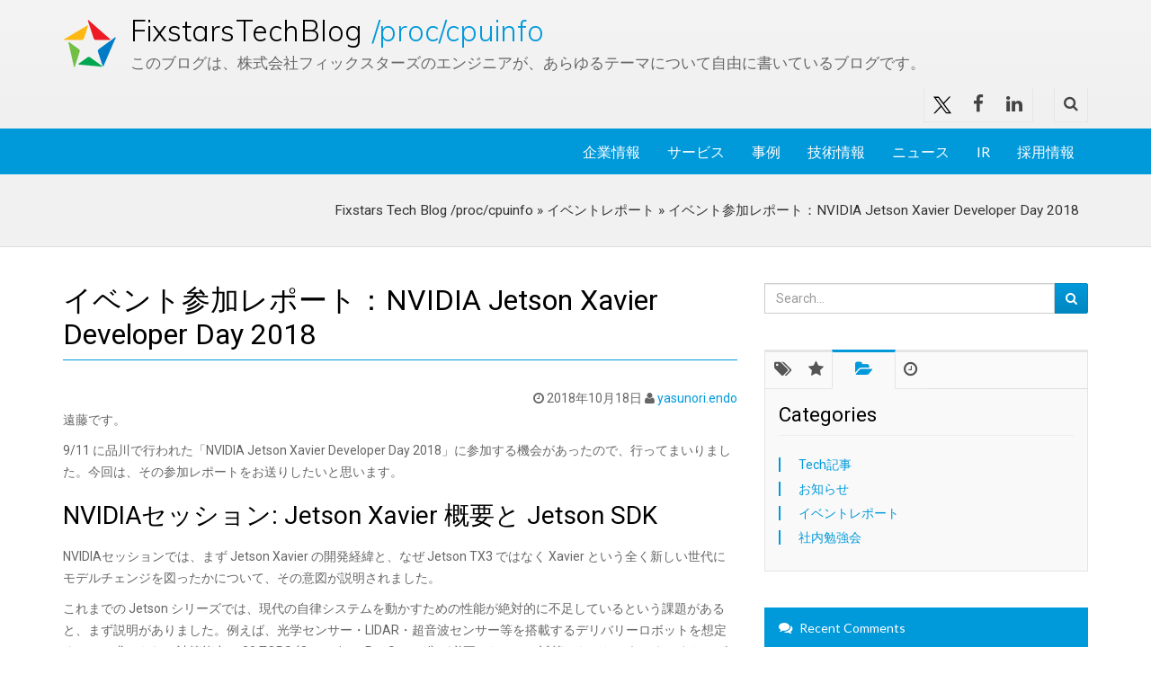

--- FILE ---
content_type: text/html; charset=UTF-8
request_url: https://proc-cpuinfo.fixstars.com/2018/10/event-report-nvidia-jetson-xavier-developer-day-2018/
body_size: 17227
content:
<!DOCTYPE html>
<html lang="ja">

<head>
  <!-- Google Tag Manager -->
  <script>
  (function(w, d, s, l, i) {
    w[l] = w[l] || [];
    w[l].push({
      'gtm.start': new Date().getTime(),
      event: 'gtm.js'
    });
    var f = d.getElementsByTagName(s)[0],
      j = d.createElement(s),
      dl = l != 'dataLayer' ? '&l=' + l : '';
    j.async = true;
    j.src =
      'https://www.googletagmanager.com/gtm.js?id=' + i + dl;
    f.parentNode.insertBefore(j, f);
  })(window, document, 'script', 'dataLayer', 'GTM-K53FZW2');
  </script>
  <!-- End Google Tag Manager -->
  <meta charset="UTF-8">
  <meta name="viewport" content="width=device-width, initial-scale=1">
  <meta name="viewport"
    content="width=device-width, initial-scale=1.0, minimum-scale=1.0, maximum-scale=1.0, user-scalable=no">

  <link rel="shortcut icon" href="https://proc-cpuinfo.fixstars.com/wp-content/themes/Artificial-Reason-WP/img/favicon.png">

  <title>イベント参加レポート：NVIDIA Jetson Xavier Developer Day 2018 - Fixstars Tech Blog /proc/cpuinfo</title>

  <!-- CSS -->
  <link href="https://proc-cpuinfo.fixstars.com/wp-content/themes/Artificial-Reason-WP/css/preload.css" rel="stylesheet" media="screen">
  <link href="https://proc-cpuinfo.fixstars.com/wp-content/themes/Artificial-Reason-WP/css/bootstrap.min.css" rel="stylesheet" media="screen">
  <link href="https://proc-cpuinfo.fixstars.com/wp-content/themes/Artificial-Reason-WP/css/yamm.css" rel="stylesheet" media="screen">
  <link href="https://proc-cpuinfo.fixstars.com/wp-content/themes/Artificial-Reason-WP/css/bootstrap-switch.min.css" rel="stylesheet" media="screen">
  <link href="https://proc-cpuinfo.fixstars.com/wp-content/themes/Artificial-Reason-WP/css/font-awesome.min.css" rel="stylesheet" media="screen">
  <link href="https://proc-cpuinfo.fixstars.com/wp-content/themes/Artificial-Reason-WP/css/animate.min.css" rel="stylesheet" media="screen">
  <link href="https://proc-cpuinfo.fixstars.com/wp-content/themes/Artificial-Reason-WP/css/slidebars.css" rel="stylesheet" media="screen">
  <link href="https://proc-cpuinfo.fixstars.com/wp-content/themes/Artificial-Reason-WP/css/lightbox.css" rel="stylesheet" media="screen">
  <link href="https://proc-cpuinfo.fixstars.com/wp-content/themes/Artificial-Reason-WP/css/jquery.bxslider.css" rel="stylesheet">

  <link href="https://proc-cpuinfo.fixstars.com/wp-content/themes/Artificial-Reason-WP/css/style-blue.css"
    rel="stylesheet" media="screen" title="default">
  <link href="https://proc-cpuinfo.fixstars.com/wp-content/themes/Artificial-Reason-WP/css/width-full.css"
    rel="stylesheet" media="screen" title="default">

  <link href="https://proc-cpuinfo.fixstars.com/wp-content/themes/Artificial-Reason-WP/css/buttons.css" rel="stylesheet" media="screen">

  <link href="https://proc-cpuinfo.fixstars.com/wp-content/themes/Artificial-Reason-WP/style.css?1675398823"
    rel="stylesheet" media="screen">

  <!-- HTML5 shim and Respond.js IE8 support of HTML5 elements and media queries -->
  <!--[if lt IE 9]>
        <script src="https://proc-cpuinfo.fixstars.com/wp-content/themes/Artificial-Reason-WP/js/html5shiv.js"></script>
    <![endif]-->

  
  <meta name='robots' content='index, follow, max-image-preview:large, max-snippet:-1, max-video-preview:-1' />
	<style>img:is([sizes="auto" i], [sizes^="auto," i]) { contain-intrinsic-size: 3000px 1500px }</style>
	
<script>
MathJax = {
  tex: {
    inlineMath: [['$','$'],['\\(','\\)']], 
    processEscapes: true
  },
  options: {
    ignoreHtmlClass: 'tex2jax_ignore|editor-rich-text'
  }
};

</script>

	<!-- This site is optimized with the Yoast SEO plugin v26.3 - https://yoast.com/wordpress/plugins/seo/ -->
	<link rel="canonical" href="https://proc-cpuinfo.fixstars.com/2018/10/event-report-nvidia-jetson-xavier-developer-day-2018/" />
	<meta property="og:locale" content="ja_JP" />
	<meta property="og:type" content="article" />
	<meta property="og:title" content="イベント参加レポート：NVIDIA Jetson Xavier Developer Day 2018 - Fixstars Tech Blog /proc/cpuinfo" />
	<meta property="og:description" content="遠藤です。 9/11 に品川で行われた「NVIDIA Jetson Xavier Developer Day 2018」に参加する機会があったので、行ってまいりました。今回は、その参加レポートをお送りしたいと思います。 [&hellip;]" />
	<meta property="og:url" content="https://proc-cpuinfo.fixstars.com/2018/10/event-report-nvidia-jetson-xavier-developer-day-2018/" />
	<meta property="og:site_name" content="Fixstars Tech Blog /proc/cpuinfo" />
	<meta property="article:publisher" content="https://www.facebook.com/Fixstars/" />
	<meta property="article:published_time" content="2018-10-18T02:41:04+00:00" />
	<meta property="article:modified_time" content="2019-10-24T07:32:54+00:00" />
	<meta property="og:image" content="https://proc-cpuinfo.fixstars.com/wp-content/uploads/2018/10/Blog-1-Xavier-1024x483.png" />
	<meta name="author" content="yasunori.endo" />
	<meta name="twitter:card" content="summary_large_image" />
	<meta name="twitter:creator" content="@Fixstars_JP" />
	<meta name="twitter:site" content="@Fixstars_JP" />
	<meta name="twitter:label1" content="執筆者" />
	<meta name="twitter:data1" content="yasunori.endo" />
	<meta name="twitter:label2" content="推定読み取り時間" />
	<meta name="twitter:data2" content="1分" />
	<script type="application/ld+json" class="yoast-schema-graph">{"@context":"https://schema.org","@graph":[{"@type":"Article","@id":"https://proc-cpuinfo.fixstars.com/2018/10/event-report-nvidia-jetson-xavier-developer-day-2018/#article","isPartOf":{"@id":"https://proc-cpuinfo.fixstars.com/2018/10/event-report-nvidia-jetson-xavier-developer-day-2018/"},"author":{"name":"yasunori.endo","@id":"https://proc-cpuinfo.fixstars.com/#/schema/person/b7d8aac7f7eaa2069a3d62f23d7e11b5"},"headline":"イベント参加レポート：NVIDIA Jetson Xavier Developer Day 2018","datePublished":"2018-10-18T02:41:04+00:00","dateModified":"2019-10-24T07:32:54+00:00","mainEntityOfPage":{"@id":"https://proc-cpuinfo.fixstars.com/2018/10/event-report-nvidia-jetson-xavier-developer-day-2018/"},"wordCount":105,"commentCount":0,"publisher":{"@id":"https://proc-cpuinfo.fixstars.com/#organization"},"image":{"@id":"https://proc-cpuinfo.fixstars.com/2018/10/event-report-nvidia-jetson-xavier-developer-day-2018/#primaryimage"},"thumbnailUrl":"https://proc-cpuinfo.fixstars.com/wp-content/uploads/2018/10/Blog-1-Xavier-1024x483.png","articleSection":["Tech記事","イベントレポート"],"inLanguage":"ja","potentialAction":[{"@type":"CommentAction","name":"Comment","target":["https://proc-cpuinfo.fixstars.com/2018/10/event-report-nvidia-jetson-xavier-developer-day-2018/#respond"]}]},{"@type":"WebPage","@id":"https://proc-cpuinfo.fixstars.com/2018/10/event-report-nvidia-jetson-xavier-developer-day-2018/","url":"https://proc-cpuinfo.fixstars.com/2018/10/event-report-nvidia-jetson-xavier-developer-day-2018/","name":"イベント参加レポート：NVIDIA Jetson Xavier Developer Day 2018 - Fixstars Tech Blog /proc/cpuinfo","isPartOf":{"@id":"https://proc-cpuinfo.fixstars.com/#website"},"primaryImageOfPage":{"@id":"https://proc-cpuinfo.fixstars.com/2018/10/event-report-nvidia-jetson-xavier-developer-day-2018/#primaryimage"},"image":{"@id":"https://proc-cpuinfo.fixstars.com/2018/10/event-report-nvidia-jetson-xavier-developer-day-2018/#primaryimage"},"thumbnailUrl":"https://proc-cpuinfo.fixstars.com/wp-content/uploads/2018/10/Blog-1-Xavier-1024x483.png","datePublished":"2018-10-18T02:41:04+00:00","dateModified":"2019-10-24T07:32:54+00:00","breadcrumb":{"@id":"https://proc-cpuinfo.fixstars.com/2018/10/event-report-nvidia-jetson-xavier-developer-day-2018/#breadcrumb"},"inLanguage":"ja","potentialAction":[{"@type":"ReadAction","target":["https://proc-cpuinfo.fixstars.com/2018/10/event-report-nvidia-jetson-xavier-developer-day-2018/"]}]},{"@type":"ImageObject","inLanguage":"ja","@id":"https://proc-cpuinfo.fixstars.com/2018/10/event-report-nvidia-jetson-xavier-developer-day-2018/#primaryimage","url":"https://proc-cpuinfo.fixstars.com/wp-content/uploads/2018/10/Blog-1-Xavier.png","contentUrl":"https://proc-cpuinfo.fixstars.com/wp-content/uploads/2018/10/Blog-1-Xavier.png","width":1162,"height":548},{"@type":"BreadcrumbList","@id":"https://proc-cpuinfo.fixstars.com/2018/10/event-report-nvidia-jetson-xavier-developer-day-2018/#breadcrumb","itemListElement":[{"@type":"ListItem","position":1,"name":"Fixstars Tech Blog /proc/cpuinfo","item":"https://proc-cpuinfo.fixstars.com/"},{"@type":"ListItem","position":2,"name":"イベントレポート","item":"https://proc-cpuinfo.fixstars.com/category/%e3%82%a4%e3%83%99%e3%83%b3%e3%83%88%e3%83%ac%e3%83%9d%e3%83%bc%e3%83%88/"},{"@type":"ListItem","position":3,"name":"イベント参加レポート：NVIDIA Jetson Xavier Developer Day 2018"}]},{"@type":"WebSite","@id":"https://proc-cpuinfo.fixstars.com/#website","url":"https://proc-cpuinfo.fixstars.com/","name":"Fixstars Tech Blog /proc/cpuinfo","description":"このブログは、株式会社フィックスターズのエンジニアが、あらゆるテーマについて自由に書いているブログです。","publisher":{"@id":"https://proc-cpuinfo.fixstars.com/#organization"},"potentialAction":[{"@type":"SearchAction","target":{"@type":"EntryPoint","urlTemplate":"https://proc-cpuinfo.fixstars.com/?s={search_term_string}"},"query-input":{"@type":"PropertyValueSpecification","valueRequired":true,"valueName":"search_term_string"}}],"inLanguage":"ja"},{"@type":"Organization","@id":"https://proc-cpuinfo.fixstars.com/#organization","name":"Fixstars","url":"https://proc-cpuinfo.fixstars.com/","logo":{"@type":"ImageObject","inLanguage":"ja","@id":"https://proc-cpuinfo.fixstars.com/#/schema/logo/image/","url":"https://proc-cpuinfo.fixstars.com/wp-content/uploads/2016/11/Fixstars_logo_web_tagline.png","contentUrl":"https://proc-cpuinfo.fixstars.com/wp-content/uploads/2016/11/Fixstars_logo_web_tagline.png","width":434,"height":180,"caption":"Fixstars"},"image":{"@id":"https://proc-cpuinfo.fixstars.com/#/schema/logo/image/"},"sameAs":["https://www.facebook.com/Fixstars/","https://x.com/Fixstars_JP","https://www.linkedin.com/company/fixstars-corporation"]},{"@type":"Person","@id":"https://proc-cpuinfo.fixstars.com/#/schema/person/b7d8aac7f7eaa2069a3d62f23d7e11b5","name":"yasunori.endo","image":{"@type":"ImageObject","inLanguage":"ja","@id":"https://proc-cpuinfo.fixstars.com/#/schema/person/image/","url":"https://secure.gravatar.com/avatar/726f3375d03a9ee1bd968ffdd98ab0ac083370656826dfe5d9bb36b506c73b21?s=96&d=mm&r=g","contentUrl":"https://secure.gravatar.com/avatar/726f3375d03a9ee1bd968ffdd98ab0ac083370656826dfe5d9bb36b506c73b21?s=96&d=mm&r=g","caption":"yasunori.endo"},"url":"https://proc-cpuinfo.fixstars.com/author/yasunori-endo/"}]}</script>
	<!-- / Yoast SEO plugin. -->


<link rel='dns-prefetch' href='//cdn.jsdelivr.net' />
<link rel="alternate" type="application/rss+xml" title="Fixstars Tech Blog /proc/cpuinfo &raquo; イベント参加レポート：NVIDIA Jetson Xavier Developer Day 2018 のコメントのフィード" href="https://proc-cpuinfo.fixstars.com/2018/10/event-report-nvidia-jetson-xavier-developer-day-2018/feed/" />
<script type="text/javascript">
/* <![CDATA[ */
window._wpemojiSettings = {"baseUrl":"https:\/\/s.w.org\/images\/core\/emoji\/16.0.1\/72x72\/","ext":".png","svgUrl":"https:\/\/s.w.org\/images\/core\/emoji\/16.0.1\/svg\/","svgExt":".svg","source":{"concatemoji":"https:\/\/proc-cpuinfo.fixstars.com\/wp-includes\/js\/wp-emoji-release.min.js?ver=6.8.3"}};
/*! This file is auto-generated */
!function(s,n){var o,i,e;function c(e){try{var t={supportTests:e,timestamp:(new Date).valueOf()};sessionStorage.setItem(o,JSON.stringify(t))}catch(e){}}function p(e,t,n){e.clearRect(0,0,e.canvas.width,e.canvas.height),e.fillText(t,0,0);var t=new Uint32Array(e.getImageData(0,0,e.canvas.width,e.canvas.height).data),a=(e.clearRect(0,0,e.canvas.width,e.canvas.height),e.fillText(n,0,0),new Uint32Array(e.getImageData(0,0,e.canvas.width,e.canvas.height).data));return t.every(function(e,t){return e===a[t]})}function u(e,t){e.clearRect(0,0,e.canvas.width,e.canvas.height),e.fillText(t,0,0);for(var n=e.getImageData(16,16,1,1),a=0;a<n.data.length;a++)if(0!==n.data[a])return!1;return!0}function f(e,t,n,a){switch(t){case"flag":return n(e,"\ud83c\udff3\ufe0f\u200d\u26a7\ufe0f","\ud83c\udff3\ufe0f\u200b\u26a7\ufe0f")?!1:!n(e,"\ud83c\udde8\ud83c\uddf6","\ud83c\udde8\u200b\ud83c\uddf6")&&!n(e,"\ud83c\udff4\udb40\udc67\udb40\udc62\udb40\udc65\udb40\udc6e\udb40\udc67\udb40\udc7f","\ud83c\udff4\u200b\udb40\udc67\u200b\udb40\udc62\u200b\udb40\udc65\u200b\udb40\udc6e\u200b\udb40\udc67\u200b\udb40\udc7f");case"emoji":return!a(e,"\ud83e\udedf")}return!1}function g(e,t,n,a){var r="undefined"!=typeof WorkerGlobalScope&&self instanceof WorkerGlobalScope?new OffscreenCanvas(300,150):s.createElement("canvas"),o=r.getContext("2d",{willReadFrequently:!0}),i=(o.textBaseline="top",o.font="600 32px Arial",{});return e.forEach(function(e){i[e]=t(o,e,n,a)}),i}function t(e){var t=s.createElement("script");t.src=e,t.defer=!0,s.head.appendChild(t)}"undefined"!=typeof Promise&&(o="wpEmojiSettingsSupports",i=["flag","emoji"],n.supports={everything:!0,everythingExceptFlag:!0},e=new Promise(function(e){s.addEventListener("DOMContentLoaded",e,{once:!0})}),new Promise(function(t){var n=function(){try{var e=JSON.parse(sessionStorage.getItem(o));if("object"==typeof e&&"number"==typeof e.timestamp&&(new Date).valueOf()<e.timestamp+604800&&"object"==typeof e.supportTests)return e.supportTests}catch(e){}return null}();if(!n){if("undefined"!=typeof Worker&&"undefined"!=typeof OffscreenCanvas&&"undefined"!=typeof URL&&URL.createObjectURL&&"undefined"!=typeof Blob)try{var e="postMessage("+g.toString()+"("+[JSON.stringify(i),f.toString(),p.toString(),u.toString()].join(",")+"));",a=new Blob([e],{type:"text/javascript"}),r=new Worker(URL.createObjectURL(a),{name:"wpTestEmojiSupports"});return void(r.onmessage=function(e){c(n=e.data),r.terminate(),t(n)})}catch(e){}c(n=g(i,f,p,u))}t(n)}).then(function(e){for(var t in e)n.supports[t]=e[t],n.supports.everything=n.supports.everything&&n.supports[t],"flag"!==t&&(n.supports.everythingExceptFlag=n.supports.everythingExceptFlag&&n.supports[t]);n.supports.everythingExceptFlag=n.supports.everythingExceptFlag&&!n.supports.flag,n.DOMReady=!1,n.readyCallback=function(){n.DOMReady=!0}}).then(function(){return e}).then(function(){var e;n.supports.everything||(n.readyCallback(),(e=n.source||{}).concatemoji?t(e.concatemoji):e.wpemoji&&e.twemoji&&(t(e.twemoji),t(e.wpemoji)))}))}((window,document),window._wpemojiSettings);
/* ]]> */
</script>
<style id='wp-emoji-styles-inline-css' type='text/css'>

	img.wp-smiley, img.emoji {
		display: inline !important;
		border: none !important;
		box-shadow: none !important;
		height: 1em !important;
		width: 1em !important;
		margin: 0 0.07em !important;
		vertical-align: -0.1em !important;
		background: none !important;
		padding: 0 !important;
	}
</style>
<link rel='stylesheet' id='wp-block-library-css' href='https://proc-cpuinfo.fixstars.com/wp-includes/css/dist/block-library/style.min.css?ver=6.8.3' type='text/css' media='all' />
<style id='classic-theme-styles-inline-css' type='text/css'>
/*! This file is auto-generated */
.wp-block-button__link{color:#fff;background-color:#32373c;border-radius:9999px;box-shadow:none;text-decoration:none;padding:calc(.667em + 2px) calc(1.333em + 2px);font-size:1.125em}.wp-block-file__button{background:#32373c;color:#fff;text-decoration:none}
</style>
<style id='safe-svg-svg-icon-style-inline-css' type='text/css'>
.safe-svg-cover{text-align:center}.safe-svg-cover .safe-svg-inside{display:inline-block;max-width:100%}.safe-svg-cover svg{fill:currentColor;height:100%;max-height:100%;max-width:100%;width:100%}

</style>
<style id='global-styles-inline-css' type='text/css'>
:root{--wp--preset--aspect-ratio--square: 1;--wp--preset--aspect-ratio--4-3: 4/3;--wp--preset--aspect-ratio--3-4: 3/4;--wp--preset--aspect-ratio--3-2: 3/2;--wp--preset--aspect-ratio--2-3: 2/3;--wp--preset--aspect-ratio--16-9: 16/9;--wp--preset--aspect-ratio--9-16: 9/16;--wp--preset--color--black: #000000;--wp--preset--color--cyan-bluish-gray: #abb8c3;--wp--preset--color--white: #ffffff;--wp--preset--color--pale-pink: #f78da7;--wp--preset--color--vivid-red: #cf2e2e;--wp--preset--color--luminous-vivid-orange: #ff6900;--wp--preset--color--luminous-vivid-amber: #fcb900;--wp--preset--color--light-green-cyan: #7bdcb5;--wp--preset--color--vivid-green-cyan: #00d084;--wp--preset--color--pale-cyan-blue: #8ed1fc;--wp--preset--color--vivid-cyan-blue: #0693e3;--wp--preset--color--vivid-purple: #9b51e0;--wp--preset--gradient--vivid-cyan-blue-to-vivid-purple: linear-gradient(135deg,rgba(6,147,227,1) 0%,rgb(155,81,224) 100%);--wp--preset--gradient--light-green-cyan-to-vivid-green-cyan: linear-gradient(135deg,rgb(122,220,180) 0%,rgb(0,208,130) 100%);--wp--preset--gradient--luminous-vivid-amber-to-luminous-vivid-orange: linear-gradient(135deg,rgba(252,185,0,1) 0%,rgba(255,105,0,1) 100%);--wp--preset--gradient--luminous-vivid-orange-to-vivid-red: linear-gradient(135deg,rgba(255,105,0,1) 0%,rgb(207,46,46) 100%);--wp--preset--gradient--very-light-gray-to-cyan-bluish-gray: linear-gradient(135deg,rgb(238,238,238) 0%,rgb(169,184,195) 100%);--wp--preset--gradient--cool-to-warm-spectrum: linear-gradient(135deg,rgb(74,234,220) 0%,rgb(151,120,209) 20%,rgb(207,42,186) 40%,rgb(238,44,130) 60%,rgb(251,105,98) 80%,rgb(254,248,76) 100%);--wp--preset--gradient--blush-light-purple: linear-gradient(135deg,rgb(255,206,236) 0%,rgb(152,150,240) 100%);--wp--preset--gradient--blush-bordeaux: linear-gradient(135deg,rgb(254,205,165) 0%,rgb(254,45,45) 50%,rgb(107,0,62) 100%);--wp--preset--gradient--luminous-dusk: linear-gradient(135deg,rgb(255,203,112) 0%,rgb(199,81,192) 50%,rgb(65,88,208) 100%);--wp--preset--gradient--pale-ocean: linear-gradient(135deg,rgb(255,245,203) 0%,rgb(182,227,212) 50%,rgb(51,167,181) 100%);--wp--preset--gradient--electric-grass: linear-gradient(135deg,rgb(202,248,128) 0%,rgb(113,206,126) 100%);--wp--preset--gradient--midnight: linear-gradient(135deg,rgb(2,3,129) 0%,rgb(40,116,252) 100%);--wp--preset--font-size--small: 13px;--wp--preset--font-size--medium: 20px;--wp--preset--font-size--large: 36px;--wp--preset--font-size--x-large: 42px;--wp--preset--spacing--20: 0.44rem;--wp--preset--spacing--30: 0.67rem;--wp--preset--spacing--40: 1rem;--wp--preset--spacing--50: 1.5rem;--wp--preset--spacing--60: 2.25rem;--wp--preset--spacing--70: 3.38rem;--wp--preset--spacing--80: 5.06rem;--wp--preset--shadow--natural: 6px 6px 9px rgba(0, 0, 0, 0.2);--wp--preset--shadow--deep: 12px 12px 50px rgba(0, 0, 0, 0.4);--wp--preset--shadow--sharp: 6px 6px 0px rgba(0, 0, 0, 0.2);--wp--preset--shadow--outlined: 6px 6px 0px -3px rgba(255, 255, 255, 1), 6px 6px rgba(0, 0, 0, 1);--wp--preset--shadow--crisp: 6px 6px 0px rgba(0, 0, 0, 1);}:where(.is-layout-flex){gap: 0.5em;}:where(.is-layout-grid){gap: 0.5em;}body .is-layout-flex{display: flex;}.is-layout-flex{flex-wrap: wrap;align-items: center;}.is-layout-flex > :is(*, div){margin: 0;}body .is-layout-grid{display: grid;}.is-layout-grid > :is(*, div){margin: 0;}:where(.wp-block-columns.is-layout-flex){gap: 2em;}:where(.wp-block-columns.is-layout-grid){gap: 2em;}:where(.wp-block-post-template.is-layout-flex){gap: 1.25em;}:where(.wp-block-post-template.is-layout-grid){gap: 1.25em;}.has-black-color{color: var(--wp--preset--color--black) !important;}.has-cyan-bluish-gray-color{color: var(--wp--preset--color--cyan-bluish-gray) !important;}.has-white-color{color: var(--wp--preset--color--white) !important;}.has-pale-pink-color{color: var(--wp--preset--color--pale-pink) !important;}.has-vivid-red-color{color: var(--wp--preset--color--vivid-red) !important;}.has-luminous-vivid-orange-color{color: var(--wp--preset--color--luminous-vivid-orange) !important;}.has-luminous-vivid-amber-color{color: var(--wp--preset--color--luminous-vivid-amber) !important;}.has-light-green-cyan-color{color: var(--wp--preset--color--light-green-cyan) !important;}.has-vivid-green-cyan-color{color: var(--wp--preset--color--vivid-green-cyan) !important;}.has-pale-cyan-blue-color{color: var(--wp--preset--color--pale-cyan-blue) !important;}.has-vivid-cyan-blue-color{color: var(--wp--preset--color--vivid-cyan-blue) !important;}.has-vivid-purple-color{color: var(--wp--preset--color--vivid-purple) !important;}.has-black-background-color{background-color: var(--wp--preset--color--black) !important;}.has-cyan-bluish-gray-background-color{background-color: var(--wp--preset--color--cyan-bluish-gray) !important;}.has-white-background-color{background-color: var(--wp--preset--color--white) !important;}.has-pale-pink-background-color{background-color: var(--wp--preset--color--pale-pink) !important;}.has-vivid-red-background-color{background-color: var(--wp--preset--color--vivid-red) !important;}.has-luminous-vivid-orange-background-color{background-color: var(--wp--preset--color--luminous-vivid-orange) !important;}.has-luminous-vivid-amber-background-color{background-color: var(--wp--preset--color--luminous-vivid-amber) !important;}.has-light-green-cyan-background-color{background-color: var(--wp--preset--color--light-green-cyan) !important;}.has-vivid-green-cyan-background-color{background-color: var(--wp--preset--color--vivid-green-cyan) !important;}.has-pale-cyan-blue-background-color{background-color: var(--wp--preset--color--pale-cyan-blue) !important;}.has-vivid-cyan-blue-background-color{background-color: var(--wp--preset--color--vivid-cyan-blue) !important;}.has-vivid-purple-background-color{background-color: var(--wp--preset--color--vivid-purple) !important;}.has-black-border-color{border-color: var(--wp--preset--color--black) !important;}.has-cyan-bluish-gray-border-color{border-color: var(--wp--preset--color--cyan-bluish-gray) !important;}.has-white-border-color{border-color: var(--wp--preset--color--white) !important;}.has-pale-pink-border-color{border-color: var(--wp--preset--color--pale-pink) !important;}.has-vivid-red-border-color{border-color: var(--wp--preset--color--vivid-red) !important;}.has-luminous-vivid-orange-border-color{border-color: var(--wp--preset--color--luminous-vivid-orange) !important;}.has-luminous-vivid-amber-border-color{border-color: var(--wp--preset--color--luminous-vivid-amber) !important;}.has-light-green-cyan-border-color{border-color: var(--wp--preset--color--light-green-cyan) !important;}.has-vivid-green-cyan-border-color{border-color: var(--wp--preset--color--vivid-green-cyan) !important;}.has-pale-cyan-blue-border-color{border-color: var(--wp--preset--color--pale-cyan-blue) !important;}.has-vivid-cyan-blue-border-color{border-color: var(--wp--preset--color--vivid-cyan-blue) !important;}.has-vivid-purple-border-color{border-color: var(--wp--preset--color--vivid-purple) !important;}.has-vivid-cyan-blue-to-vivid-purple-gradient-background{background: var(--wp--preset--gradient--vivid-cyan-blue-to-vivid-purple) !important;}.has-light-green-cyan-to-vivid-green-cyan-gradient-background{background: var(--wp--preset--gradient--light-green-cyan-to-vivid-green-cyan) !important;}.has-luminous-vivid-amber-to-luminous-vivid-orange-gradient-background{background: var(--wp--preset--gradient--luminous-vivid-amber-to-luminous-vivid-orange) !important;}.has-luminous-vivid-orange-to-vivid-red-gradient-background{background: var(--wp--preset--gradient--luminous-vivid-orange-to-vivid-red) !important;}.has-very-light-gray-to-cyan-bluish-gray-gradient-background{background: var(--wp--preset--gradient--very-light-gray-to-cyan-bluish-gray) !important;}.has-cool-to-warm-spectrum-gradient-background{background: var(--wp--preset--gradient--cool-to-warm-spectrum) !important;}.has-blush-light-purple-gradient-background{background: var(--wp--preset--gradient--blush-light-purple) !important;}.has-blush-bordeaux-gradient-background{background: var(--wp--preset--gradient--blush-bordeaux) !important;}.has-luminous-dusk-gradient-background{background: var(--wp--preset--gradient--luminous-dusk) !important;}.has-pale-ocean-gradient-background{background: var(--wp--preset--gradient--pale-ocean) !important;}.has-electric-grass-gradient-background{background: var(--wp--preset--gradient--electric-grass) !important;}.has-midnight-gradient-background{background: var(--wp--preset--gradient--midnight) !important;}.has-small-font-size{font-size: var(--wp--preset--font-size--small) !important;}.has-medium-font-size{font-size: var(--wp--preset--font-size--medium) !important;}.has-large-font-size{font-size: var(--wp--preset--font-size--large) !important;}.has-x-large-font-size{font-size: var(--wp--preset--font-size--x-large) !important;}
:where(.wp-block-post-template.is-layout-flex){gap: 1.25em;}:where(.wp-block-post-template.is-layout-grid){gap: 1.25em;}
:where(.wp-block-columns.is-layout-flex){gap: 2em;}:where(.wp-block-columns.is-layout-grid){gap: 2em;}
:root :where(.wp-block-pullquote){font-size: 1.5em;line-height: 1.6;}
</style>
<link rel='stylesheet' id='fancybox-css' href='https://proc-cpuinfo.fixstars.com/wp-content/plugins/easy-fancybox/fancybox/1.5.4/jquery.fancybox.min.css?ver=6.8.3' type='text/css' media='screen' />
<link rel='stylesheet' id='prism-theme-css' href='https://proc-cpuinfo.fixstars.com/wp-content/plugins/ank-prism-for-wp/out/prism-css.min.css?ver=1615398710' type='text/css' media='all' />
<script type="text/javascript" src="https://proc-cpuinfo.fixstars.com/wp-includes/js/jquery/jquery.min.js?ver=3.7.1" id="jquery-core-js"></script>
<script type="text/javascript" src="https://proc-cpuinfo.fixstars.com/wp-includes/js/jquery/jquery-migrate.min.js?ver=3.4.1" id="jquery-migrate-js"></script>
<link rel="https://api.w.org/" href="https://proc-cpuinfo.fixstars.com/wp-json/" /><link rel="alternate" title="JSON" type="application/json" href="https://proc-cpuinfo.fixstars.com/wp-json/wp/v2/posts/1062" /><link rel="EditURI" type="application/rsd+xml" title="RSD" href="https://proc-cpuinfo.fixstars.com/xmlrpc.php?rsd" />
<meta name="generator" content="WordPress 6.8.3" />
<link rel='shortlink' href='https://proc-cpuinfo.fixstars.com/?p=1062' />
<link rel="alternate" title="oEmbed (JSON)" type="application/json+oembed" href="https://proc-cpuinfo.fixstars.com/wp-json/oembed/1.0/embed?url=https%3A%2F%2Fproc-cpuinfo.fixstars.com%2F2018%2F10%2Fevent-report-nvidia-jetson-xavier-developer-day-2018%2F" />
<link rel="alternate" title="oEmbed (XML)" type="text/xml+oembed" href="https://proc-cpuinfo.fixstars.com/wp-json/oembed/1.0/embed?url=https%3A%2F%2Fproc-cpuinfo.fixstars.com%2F2018%2F10%2Fevent-report-nvidia-jetson-xavier-developer-day-2018%2F&#038;format=xml" />
  <link rel="icon" href="https://proc-cpuinfo.fixstars.com/wp-content/uploads/2017/06/cropped-Fixstars_Logo-32x32.png" sizes="32x32" />
<link rel="icon" href="https://proc-cpuinfo.fixstars.com/wp-content/uploads/2017/06/cropped-Fixstars_Logo-192x192.png" sizes="192x192" />
<link rel="apple-touch-icon" href="https://proc-cpuinfo.fixstars.com/wp-content/uploads/2017/06/cropped-Fixstars_Logo-180x180.png" />
<meta name="msapplication-TileImage" content="https://proc-cpuinfo.fixstars.com/wp-content/uploads/2017/06/cropped-Fixstars_Logo-270x270.png" />
		<style type="text/css" id="wp-custom-css">
			@import "https://fonts.googleapis.com/css?family=Roboto:100,400,300,300italic,400italic,500,700|Indie+Flower:400|";

.h1,.h2,.h3,.h4,body,h1,h2,h3,h4,h5,h6{font-family:"Roboto","メイリオ","Meiryo","ヒラギノ角ゴシック Pro","Hiragino Kaku Gothic Pro","Osaka",sans-serif;font-weight:400}

@media (max-width: 767px){
	.navbar-default .navbar-brand {
		font-size: 1.4em;
	}
}
.navbar-inverse .navbar-brand{
	background-image: none;	
}

.main-header .breadcrumb {
	color: inherit;
}
.mr-2 {
	margin-right: 0.5rem;
}

table {
	width: 100%;
  max-width: 100%;
  margin-bottom: 20px;
}

.table thead {
    background: #F7F8F9;
    color: #585F65;
}
@media (min-width: 768px){
	.sb-icon-navbar {
		display: none;
	}
	
	.navbar-nav {
		float: right;
	}
}

.navbar-inverse .sb-icon-navbar i {
	background-color: #0099da;
}

.header-full-title p{
	text-align: start;
}

.post .post-title a {
	font-weight: 500;
}

.main-header .breadcrumb li {
	color: inherit;
}

div.author {
	margin: 0;
  min-height: 125px;
}

.header-full-title span {
	margin-left: 1rem;
}

h1,h2,h3,h4,h5,h6,.h1,.h2,.h3,.h4,.h5,.h6{
	color: initial;
}

dt{
	color: initial;
}
.top-nav-social a.twitter:hover img{
	filter: brightness(0) saturate(100%) invert(100%) sepia(0%) saturate(2569%) hue-rotate(16deg) brightness(98%) contrast(104%);
}
.wp-block-image figcaption{
font-size:14px;/*Font Size*/
font-style: italic;/*Font Style*/
margin-top:0px;/*Distance between image and caption*/
text-align:center;/*Centering*/
}		</style>
		</head>

<!-- Preloader -->
<div id="preloader">
  <div id="status">&nbsp;</div>
</div>

<body>
  <!-- Google Tag Manager (noscript) -->
  <noscript><iframe src="https://www.googletagmanager.com/ns.html?id=GTM-K53FZW2" height="0" width="0"
      style="display:none;visibility:hidden"></iframe></noscript>
  <!-- End Google Tag Manager (noscript) -->
<div id="sb-site">
<div class="boxed">

<header id="header-full-top" class="hidden-xs header-full">
  <div class="container">
    <div class="header-full-title">
      <div class="animated fadeInRight"><a href="https://proc-cpuinfo.fixstars.com"
          title="Fixstars Tech Blog /proc/cpuinfo">Fixstars Tech Blog <span> /proc/cpuinfo </span></a>
      </div>
      <p class="animated fadeInRight">このブログは、株式会社フィックスターズのエンジニアが、あらゆるテーマについて自由に書いているブログです。</p>
    </div>
    <nav class="top-nav">
      <ul class="top-nav-social hidden-sm">
        <li><a href="https://twitter.com/Fixstars_JP" class="twitter" target="_blank"><img
              src="https://proc-cpuinfo.fixstars.com/wp-content/themes/Artificial-Reason-WP/img/x.svg"></a></li>
        <li><a href="https://www.facebook.com/Fixstars" class="facebook" target="_blank"><i
              class="fa fa-facebook"></i></a></li>
        <li><a href="https://www.linkedin.com/company/fixstars-corporation" class="linkedin" target="_blank"><i
              class="fa fa-linkedin"></i></a></li>
      </ul>

      <div class="dropdown">
        <a href="#" class="dropdown-toggle" data-toggle="dropdown"><i class="fa fa-search"></i></a>
        <div class="dropdown-menu dropdown-menu-right dropdown-search-box animated fadeInUp">
          <form role="form" action="https://proc-cpuinfo.fixstars.com/">
            <div class="input-group">
              <input type="text" class="form-control"
                placeholder="Search..." name="s" id="s">
              <span class="input-group-btn">
                <button class="btn btn-ar btn-primary" type="submit">Go!</button>
              </span>
            </div><!-- /input-group -->
          </form>
        </div>
      </div> <!-- dropdown -->
    </nav>
  </div> <!-- container -->
</header> <!-- header-full -->
<nav class="navbar navbar-static-top navbar-default navbar-header-full navbar-inverse" role="navigation" id="header">
    <div class="container">
        <!-- Brand and toggle get grouped for better mobile display -->
        <div class="navbar-header">
            <button type="button" class="navbar-toggle" data-toggle="collapse" data-target="#bs-example-navbar-collapse-1">
                <span class="sr-only">Toggle navigation</span>
                <i class="fa fa-bars"></i>
            </button>
            <a id="ar-brand" class="navbar-brand hidden-lg hidden-md hidden-sm" href="/">Fixstars Tech Blog <span> /proc/cpuinfo </span></a>
        </div> <!-- navbar-header -->

               
            <div class="pull-right">
                <a href="javascript:void(0);" class="sb-icon-navbar sb-toggle-right"><i class="fa fa-search"></i></a>
            </div>
                <div class="collapse navbar-collapse" id="bs-example-navbar-collapse-1">
            <ul id="menu-navbarmenu" class="nav navbar-nav "><li id="menu-item-1440" class="menu-item menu-item-type-custom menu-item-object-custom menu-item-1440"><a title="企業情報" target="_blank" href="https://www.fixstars.com/ja/company">企業情報</a></li>
<li id="menu-item-1441" class="menu-item menu-item-type-custom menu-item-object-custom menu-item-1441"><a title="サービス" target="_blank" href="https://www.fixstars.com/ja/services/acceleration">サービス</a></li>
<li id="menu-item-4812" class="menu-item menu-item-type-custom menu-item-object-custom menu-item-4812"><a title="事例" target="_blank" href="https://www.fixstars.com/ja/cases">事例</a></li>
<li id="menu-item-4813" class="menu-item menu-item-type-custom menu-item-object-custom menu-item-4813"><a title="技術情報" target="_blank" href="https://www.fixstars.com/ja/seminar">技術情報</a></li>
<li id="menu-item-1442" class="menu-item menu-item-type-custom menu-item-object-custom menu-item-1442"><a title="ニュース" target="_blank" href="https://news.fixstars.com/">ニュース</a></li>
<li id="menu-item-1443" class="menu-item menu-item-type-custom menu-item-object-custom menu-item-1443"><a title="IR" target="_blank" href="https://www.fixstars.com/ja/ir/">IR</a></li>
<li id="menu-item-1444" class="menu-item menu-item-type-custom menu-item-object-custom menu-item-1444"><a title="採用情報" target="_blank" href="https://www.fixstars.com/ja/recruit/">採用情報</a></li>
</ul>        </div><!-- navbar-collapse -->
    </div><!-- container -->
</nav>

<header class="main-header">
  <div class="container">
    <div class="row d-flex align-items-center">
      <div class="col-md-12 breadcrumb text-right">
        <p id="breadcrumbs" class="mb-0"><span><span><a href="https://proc-cpuinfo.fixstars.com/">Fixstars Tech Blog /proc/cpuinfo</a></span> » <span><a href="https://proc-cpuinfo.fixstars.com/category/%e3%82%a4%e3%83%99%e3%83%b3%e3%83%88%e3%83%ac%e3%83%9d%e3%83%bc%e3%83%88/">イベントレポート</a></span> » <span class="breadcrumb_last" aria-current="page">イベント参加レポート：NVIDIA Jetson Xavier Developer Day 2018</span></span></p>      </div>
    </div>
  </div>
</header>

<div class="container">
  <div class="row">
    <div class="col-md-8">
      <section>
        <h1 class="page-header no-margin-top">イベント参加レポート：NVIDIA Jetson Xavier Developer Day 2018</h1>
        <div class="text-right">
          <i class="fa fa-clock-o"></i> 2018年10月18日          <i class="fa fa-user"></i> <a href="#"><a href="https://proc-cpuinfo.fixstars.com/author/yasunori-endo/" title="yasunori.endo の投稿" rel="author">yasunori.endo</a></a>
        </div>
        <p>遠藤です。</p>
<p>9/11 に品川で行われた「NVIDIA Jetson Xavier Developer Day 2018」に参加する機会があったので、行ってまいりました。今回は、その参加レポートをお送りしたいと思います。</p>
<h2>NVIDIAセッション: Jetson Xavier 概要と Jetson SDK</h2>
<p>NVIDIAセッションでは、まず Jetson Xavier の開発経緯と、なぜ Jetson TX3 ではなく Xavier という全く新しい世代にモデルチェンジを図ったかについて、その意図が説明されました。</p>
<p>これまでの Jetson シリーズでは、現代の自律システムを動かすための性能が絶対的に不足しているという課題があると、まず説明がありました。例えば、光学センサー・LIDAR・超音波センサー等を搭載するデリバリーロボットを想定すると、求められる計算能力は 20 TOPS (Operations Per Second) が必要になるとの試算となったそうです。また、ビデオ解析のアプリケーションを想定すると、必要とされる性能はさらに増え 30 TOPS 超の性能が求められるといいます。</p>
<p>この計算能力を実現するためには、これまでの GPU を用いるならば、 GTX 1070 相当の GPU が必要となり、Jetson では明らかに不足しているとのことでした。GTX 1070 の消費電力は 150W で、ゲーミング PC 相当のフットプリントが求められるかなり大掛かりなシステムとなり、このままでは組込み用途で GPU を適用することは難しいとの指摘がされました。</p>
<p>Jetson Xavier は、わずか 30W の消費電力で 32 TOPS の性能をたたき出す根本的に新しい SoC となり、下図に示す通り Jetson TX2 と比べて非常に大きな性能向上を果たしたとの説明がありました。</p>
<p><a href="https://proc-cpuinfo.fixstars.com/wp-content/uploads/2018/10/Blog-1-Xavier.png"><img fetchpriority="high" decoding="async" class="alignnone size-large wp-image-1069 img-responsive" src="https://proc-cpuinfo.fixstars.com/wp-content/uploads/2018/10/Blog-1-Xavier-1024x483.png" alt="" width="1024" height="483" srcset="https://proc-cpuinfo.fixstars.com/wp-content/uploads/2018/10/Blog-1-Xavier-1024x483.png 1024w, https://proc-cpuinfo.fixstars.com/wp-content/uploads/2018/10/Blog-1-Xavier-300x141.png 300w, https://proc-cpuinfo.fixstars.com/wp-content/uploads/2018/10/Blog-1-Xavier-768x362.png 768w, https://proc-cpuinfo.fixstars.com/wp-content/uploads/2018/10/Blog-1-Xavier.png 1162w" sizes="(max-width: 1024px) 100vw, 1024px" /></a></p>
<p><em>https://blogs.nvidia.co.jp/2018/08/30/nvidia-jetson-xavier-developer-kit-now-available-for-pre-order/ より引用</em></p>
<p>次に、Jetson Xavier ではハードウェアとしての性能向上が図られただけでなく、NVIDIAが提供している豊富な SDK 群にあるとの紹介がありました。具体的には JetPack(CUDAとその周辺ライブラリのセット)、DeepStream(ビデオ解析用SDK)と Isaac (自律ロボット向けSDK) です。</p>
<p>現時点ではまだ Xavier のSDK は開発中の状態で、Xavier 向けのチューニングが進んでいないとのことだったので、今後の開発に期待してほしいということでした。</p>
<h2>スポンサーセッションまとめ</h2>
<p>スポンサー各社様のセッションは、大きく分けて Xavier を使ってみた系の発表と、Xavier 関連サービスのご紹介でした。後者のサービス紹介は割愛させていただき、今回は前者の使ってみた系の発表内容をざっくりとまとめたいと思います。</p>
<p>動かした系の発表では、実際のデモアプリについてその実行性能が語られていました。こまごまとした性能の数字はあるのですが、それだけを見ても正直 Xavier が他の Jetson シリーズ、GPUやCPUの性能との有意性があるのか判断がつけられないと感じました。そのためここでは省略します。</p>
<p>動かした系の発表では、ディープラーニングを用いたアプリケーションの推論のデモが多くを占めていました。そこで、各社様とも TensorRT を使った高速化を実施されていました。Xavier では Volta 世代の GPU を搭載しているということで、Tensor Core が使えるという点を各社様クローズアップされていました。実際、FP16 にすることで FP32 よりも倍以上性能が出る例も報告されており、Tensor Core のポテンシャルを感じさせるものでした。</p>
<p>ただし、それは見方を変えると Xavier でも高い性能をたたき出すためには FP16 化対応といった高速化テクニックがまだ必要ということでもあります。幸い TensorRT を使うことで FP16 化は一瞬でできるようになっていますが、精度上 FP16 化が許されないケースでは注意が必要です。</p>
<h2>所感</h2>
<p>最新 Volta 世代のGPUが、組込みの世界に進出してきました。GPUが強化されただけでなく、メモリ帯域の強化や NVDLA(ディープラーニングアクセラレータ) の搭載など、これまでとは違う Jetson として、NVIDIA の強い意気込みを感じる発表会となりました。NVIDIA公称では Jetson TX2 と比べ性能 (TOPS) が32倍と桁違いの向上を果たしており、組込みでも高火力な計算資源を使えるようになり、エッジヘビーコンピューティングがますます流行るのだろうと感じました。</p>
<p>一方、Xavier の性能の真価について現時点ではまだ判断を下すのは難しいという印象を受けました。例えば、実際のユースケースで本当に 32 倍の性能向上が図られているかという点については、検証が足りてない印象を受けました。スポンサーセッションでは使ってみた系の発表がいろいろありましたが、TX2 と Xavier との比較という観点ではあまり語られておらず、単に Xavier で動かしてどうだったという話が多かったです。また、Xavier での性能測定結果については、まだライブラリ側の最適化が追い付いておらず、HWの性能を出し切った評価が現時点ではまだ難しいことが分かりました。まだ開発中なのでそれは仕方ないのですが、あとどのくらいの向上余地があるのかの目安などが示されなかったため、Xavier の真の実力がどれほどか評価するのが難しいと感じました。もうしばらくライブラリ側の成熟を待つ必要がありそうです。</p>
<p>他に感じたこととしては、NVIDIAが築き上げたプラットフォームのすごさを改めて実感しました。ディープラーニングの推論を例にとってみると、これまでは手動での気の遠くなるようなチューニングを経ないと GPU の性能を引き出すことができませんでしたが、今ではモデルを TensorRT に食わせるだけで、GPU の性能が引き出せてしまいます。そのようなプラットフォームがあることで、誰でもGPUの性能を享受できる世界がやってきつつあることを実感しました。</p>
      </section>
      <section>
        <div class="panel panel-default">
          <div class="panel-body d-flex">
            <a href="https://proc-cpuinfo.fixstars.com/feed/"
              class="social-icon-ar sm no-margin-bottom rss"><i class="fa fa-rss"></i></a>
            <a href="http://www.facebook.com/sharer.php?u=https://proc-cpuinfo.fixstars.com/2018/10/event-report-nvidia-jetson-xavier-developer-day-2018/" target="popup"
              class="social-icon-ar sm no-margin-bottom facebook"><i class="fa fa-facebook"></i></a>
            <a href="https://twitter.com/share?text=イベント参加レポート：NVIDIA Jetson Xavier Developer Day 2018%20by%20yasunori.endo&url=https://proc-cpuinfo.fixstars.com/2018/10/event-report-nvidia-jetson-xavier-developer-day-2018/"
              target="popup" class="social-icon-ar sm no-margin-bottom twitter"><img
                src="https://proc-cpuinfo.fixstars.com/wp-content/themes/Artificial-Reason-WP/img/x-dark.svg" style="width:13.9375px;"></a>
            <a href="https://plus.google.com/share?url=https://proc-cpuinfo.fixstars.com/2018/10/event-report-nvidia-jetson-xavier-developer-day-2018/" target="popup"
              class="social-icon-ar sm no-margin-bottom google-plus"><i class="fa fa-google-plus"></i></a>
            <a href="https://www.linkedin.com/cws/share?url=https://proc-cpuinfo.fixstars.com/2018/10/event-report-nvidia-jetson-xavier-developer-day-2018/" target="popup"
              class="social-icon-ar sm no-margin-bottom linkedin"><i class="fa fa-linkedin"></i></a>
          </div>
        </div>
      </section>
      <section>
        <div class="">
          <h3>Tags</h3>
          <div class="tags-cloud"></div>        </div>
      </section>
      <section>
        <div class="author">
          <h3>About Author</h3>
          <img alt='' src='https://secure.gravatar.com/avatar/726f3375d03a9ee1bd968ffdd98ab0ac083370656826dfe5d9bb36b506c73b21?s=80&#038;d=mm&#038;r=g' srcset='https://secure.gravatar.com/avatar/726f3375d03a9ee1bd968ffdd98ab0ac083370656826dfe5d9bb36b506c73b21?s=160&#038;d=mm&#038;r=g 2x' class='avatar avatar-80 photo' height='80' width='80' decoding='async'/>          <h5>yasunori.endo</h5>
          <p></p>
        </div>
      </section>
      <section>
        
<!-- You can start editing here. -->

			<!-- If comments are open, but there are no comments. -->

	 

	<div id="respond" class="comment-respond">
		<h3 id="reply-title" class="comment-reply-title">Leave a Comment <small><a rel="nofollow" id="cancel-comment-reply-link" href="/2018/10/event-report-nvidia-jetson-xavier-developer-day-2018/#respond" style="display:none;">コメントをキャンセル</a></small></h3><form action="https://proc-cpuinfo.fixstars.com/wp-comments-post.php" method="post" id="commentform" class="comment-form"><p class="comment-notes"><span id="email-notes">メールアドレスが公開されることはありません。</span> <span class="required-field-message"><span class="required">※</span> が付いている欄は必須項目です</span></p><div class="form-group comment-form-comment">
            <label for="comment">Comment</label> 
            <textarea class="form-control" id="comment" name="comment" cols="45" rows="8" aria-required="true"></textarea>
        </div><div class="form-group comment-form-author"><label for="author">Name <span class="required">*</span></label> <input class="form-control" id="author" name="author" type="text" value="" size="30" aria-required='true' /></div>
<div class="form-group comment-form-email"><label for="email">Email <span class="required">*</span></label> <input class="form-control" id="email" name="email" type="text" value="" size="30" aria-required='true' /></div>
<div class="form-group comment-form-url"><label for="url">Website</label> <input class="form-control" id="url" name="url" type="text" value="" size="30" /></div>
<p class="comment-form-cookies-consent"><input id="wp-comment-cookies-consent" name="wp-comment-cookies-consent" type="checkbox" value="yes" /> <label for="wp-comment-cookies-consent">次回のコメントで使用するためブラウザーに自分の名前、メールアドレス、サイトを保存する。</label></p>
<p class="form-submit"><input name="submit" type="submit" id="submit" class="submit" value="コメントを送信" /> <input type='hidden' name='comment_post_ID' value='1062' id='comment_post_ID' />
<input type='hidden' name='comment_parent' id='comment_parent' value='0' />
</p><p style="display: none;"><input type="hidden" id="akismet_comment_nonce" name="akismet_comment_nonce" value="c9902a000b" /></p><p style="display: none !important;" class="akismet-fields-container" data-prefix="ak_"><label>&#916;<textarea name="ak_hp_textarea" cols="45" rows="8" maxlength="100"></textarea></label><input type="hidden" id="ak_js_1" name="ak_js" value="109"/><script>document.getElementById( "ak_js_1" ).setAttribute( "value", ( new Date() ).getTime() );</script></p><button class="btn btn-ar btn-primary" type="submit">Submit</button></form>	</div><!-- #respond -->
	<p class="akismet_comment_form_privacy_notice">このサイトはスパムを低減するために Akismet を使っています。<a href="https://akismet.com/privacy/" target="_blank" rel="nofollow noopener">コメントデータの処理方法の詳細はこちらをご覧ください</a>。</p>
<style>
.form-submit {
    display: none;
}
</style>

      </section> <!-- comments -->
    </div>

    <div class="col-md-4">
      

  <div class="block">

    <form method="get" class="" id="searchform" action="https://proc-cpuinfo.fixstars.com/">
    <div class="input-group">
      <input type="text" placeholder="Search..." class="field form-control" name="s" id="s">
      <span class="input-group-btn">
        <button id="searchform-btn" class="btn btn-ar btn-primary" type="submit"><i class="fa fa-search"></i></button>
      </span>
    </div><!-- /input-group -->
</form>
  </div>

  
  <div class="block">
    <ul class="nav nav-tabs nav-tabs-ar" id="myTab2">
      <li><a href="#tags" data-toggle="tab"><i class="fa fa-tags"></i></a></li>
                     <li><a href="#fav" data-toggle="tab"><i class="fa fa-star"></i></a></li>
      <li class="active"><a href="#categories" data-toggle="tab"><i class="fa fa-folder-open"></i></a></li>
      <li><a href="#archive" data-toggle="tab"><i class="fa fa-clock-o"></i></a></li>
    </ul>
    <div class="tab-content">
      <div class="tab-pane" id="tags">
        <h3 class="post-title">Tags</h3>
        <div class="tags-cloud">
          <a href="https://proc-cpuinfo.fixstars.com/tag/3d-gaussian-splatting/" class="tag-cloud-link tag-link-106 tag-link-position-1" style="font-size: 1em;">3D Gaussian Splatting</a><a href="https://proc-cpuinfo.fixstars.com/tag/ai/" class="tag-cloud-link tag-link-47 tag-link-position-2" style="font-size: 1em;">AI</a><a href="https://proc-cpuinfo.fixstars.com/tag/arm/" class="tag-cloud-link tag-link-71 tag-link-position-3" style="font-size: 1em;">ARM</a><a href="https://proc-cpuinfo.fixstars.com/tag/avx/" class="tag-cloud-link tag-link-90 tag-link-position-4" style="font-size: 1em;">AVX</a><a href="https://proc-cpuinfo.fixstars.com/tag/cpp/" class="tag-cloud-link tag-link-41 tag-link-position-5" style="font-size: 1em;">C++</a><a href="https://proc-cpuinfo.fixstars.com/tag/clpy/" class="tag-cloud-link tag-link-29 tag-link-position-6" style="font-size: 1em;">ClPy</a><a href="https://proc-cpuinfo.fixstars.com/tag/computer-vision/" class="tag-cloud-link tag-link-64 tag-link-position-7" style="font-size: 1em;">Computer Vision</a><a href="https://proc-cpuinfo.fixstars.com/tag/cuda/" class="tag-cloud-link tag-link-32 tag-link-position-8" style="font-size: 1em;">CUDA</a><a href="https://proc-cpuinfo.fixstars.com/tag/faiss/" class="tag-cloud-link tag-link-72 tag-link-position-9" style="font-size: 1em;">Faiss</a><a href="https://proc-cpuinfo.fixstars.com/tag/fpga/" class="tag-cloud-link tag-link-30 tag-link-position-10" style="font-size: 1em;">FPGA</a><a href="https://proc-cpuinfo.fixstars.com/tag/gpgpu/" class="tag-cloud-link tag-link-53 tag-link-position-11" style="font-size: 1em;">GPGPU</a><a href="https://proc-cpuinfo.fixstars.com/tag/gpu/" class="tag-cloud-link tag-link-16 tag-link-position-12" style="font-size: 1em;">GPU</a><a href="https://proc-cpuinfo.fixstars.com/tag/halide/" class="tag-cloud-link tag-link-25 tag-link-position-13" style="font-size: 1em;">Halide</a><a href="https://proc-cpuinfo.fixstars.com/tag/intel/" class="tag-cloud-link tag-link-91 tag-link-position-14" style="font-size: 1em;">Intel</a><a href="https://proc-cpuinfo.fixstars.com/tag/iot/" class="tag-cloud-link tag-link-65 tag-link-position-15" style="font-size: 1em;">IoT</a><a href="https://proc-cpuinfo.fixstars.com/tag/kaggle/" class="tag-cloud-link tag-link-69 tag-link-position-16" style="font-size: 1em;">Kaggle</a><a href="https://proc-cpuinfo.fixstars.com/tag/kernel/" class="tag-cloud-link tag-link-2 tag-link-position-17" style="font-size: 1em;">Kernel</a><a href="https://proc-cpuinfo.fixstars.com/tag/linux/" class="tag-cloud-link tag-link-3 tag-link-position-18" style="font-size: 1em;">Linux</a><a href="https://proc-cpuinfo.fixstars.com/tag/llama/" class="tag-cloud-link tag-link-109 tag-link-position-19" style="font-size: 1em;">Llama</a><a href="https://proc-cpuinfo.fixstars.com/tag/llm/" class="tag-cloud-link tag-link-108 tag-link-position-20" style="font-size: 1em;">LLM</a><a href="https://proc-cpuinfo.fixstars.com/tag/neon/" class="tag-cloud-link tag-link-73 tag-link-position-21" style="font-size: 1em;">NEON</a><a href="https://proc-cpuinfo.fixstars.com/tag/openfoam/" class="tag-cloud-link tag-link-34 tag-link-position-22" style="font-size: 1em;">OpenFOAM</a><a href="https://proc-cpuinfo.fixstars.com/tag/ros1/" class="tag-cloud-link tag-link-79 tag-link-position-23" style="font-size: 1em;">ROS1</a><a href="https://proc-cpuinfo.fixstars.com/tag/ros2/" class="tag-cloud-link tag-link-78 tag-link-position-24" style="font-size: 1em;">ROS2</a><a href="https://proc-cpuinfo.fixstars.com/tag/sbm/" class="tag-cloud-link tag-link-50 tag-link-position-25" style="font-size: 1em;">SBM</a><a href="https://proc-cpuinfo.fixstars.com/tag/simd/" class="tag-cloud-link tag-link-70 tag-link-position-26" style="font-size: 1em;">SIMD</a><a href="https://proc-cpuinfo.fixstars.com/tag/simulated-annealing/" class="tag-cloud-link tag-link-100 tag-link-position-27" style="font-size: 1em;">Simulated Annealing</a><a href="https://proc-cpuinfo.fixstars.com/tag/slam/" class="tag-cloud-link tag-link-77 tag-link-position-28" style="font-size: 1em;">SLAM</a><a href="https://proc-cpuinfo.fixstars.com/tag/ssd/" class="tag-cloud-link tag-link-24 tag-link-position-29" style="font-size: 1em;">SSD</a><a href="https://proc-cpuinfo.fixstars.com/tag/sve/" class="tag-cloud-link tag-link-95 tag-link-position-30" style="font-size: 1em;">SVE</a><a href="https://proc-cpuinfo.fixstars.com/tag/sycl/" class="tag-cloud-link tag-link-80 tag-link-position-31" style="font-size: 1em;">SYCL</a><a href="https://proc-cpuinfo.fixstars.com/tag/tensorrt/" class="tag-cloud-link tag-link-22 tag-link-position-32" style="font-size: 1em;">TensorRT</a><a href="https://proc-cpuinfo.fixstars.com/tag/tips/" class="tag-cloud-link tag-link-4 tag-link-position-33" style="font-size: 1em;">Tips</a><a href="https://proc-cpuinfo.fixstars.com/tag/windows/" class="tag-cloud-link tag-link-11 tag-link-position-34" style="font-size: 1em;">Windows</a><a href="https://proc-cpuinfo.fixstars.com/tag/%e3%82%a2%e3%83%8b%e3%83%bc%e3%83%aa%e3%83%b3%e3%82%b0/" class="tag-cloud-link tag-link-101 tag-link-position-35" style="font-size: 1em;">アニーリング</a><a href="https://proc-cpuinfo.fixstars.com/tag/%e3%82%b3%e3%83%b3%e3%83%86%e3%82%b9%e3%83%88/" class="tag-cloud-link tag-link-14 tag-link-position-36" style="font-size: 1em;">コンテスト</a><a href="https://proc-cpuinfo.fixstars.com/tag/%e3%83%87%e3%82%a3%e3%83%bc%e3%83%97%e3%83%a9%e3%83%bc%e3%83%8b%e3%83%b3%e3%82%b0/" class="tag-cloud-link tag-link-13 tag-link-position-37" style="font-size: 1em;">ディープラーニング</a><a href="https://proc-cpuinfo.fixstars.com/tag/performance-engineering/" class="tag-cloud-link tag-link-113 tag-link-position-38" style="font-size: 1em;">パフォーマンスエンジニアリング</a><a href="https://proc-cpuinfo.fixstars.com/tag/%e3%83%97%e3%83%ad%e3%82%b0%e3%83%a9%e3%83%9f%e3%83%b3%e3%82%b0/" class="tag-cloud-link tag-link-7 tag-link-position-39" style="font-size: 1em;">プログラミング</a><a href="https://proc-cpuinfo.fixstars.com/tag/%e3%83%99%e3%82%af%e3%83%88%e3%83%ab%e5%91%bd%e4%bb%a4/" class="tag-cloud-link tag-link-96 tag-link-position-40" style="font-size: 1em;">ベクトル命令</a><a href="https://proc-cpuinfo.fixstars.com/tag/%e4%b8%a6%e5%88%97%e5%8c%96/" class="tag-cloud-link tag-link-23 tag-link-position-41" style="font-size: 1em;">並列化</a><a href="https://proc-cpuinfo.fixstars.com/tag/%e6%9c%80%e9%81%a9%e5%8c%96/" class="tag-cloud-link tag-link-5 tag-link-position-42" style="font-size: 1em;">最適化</a><a href="https://proc-cpuinfo.fixstars.com/tag/%e6%a9%9f%e6%a2%b0%e5%ad%a6%e7%bf%92/" class="tag-cloud-link tag-link-75 tag-link-position-43" style="font-size: 1em;">機械学習</a><a href="https://proc-cpuinfo.fixstars.com/tag/%e7%94%bb%e5%83%8f%e5%87%a6%e7%90%86/" class="tag-cloud-link tag-link-111 tag-link-position-44" style="font-size: 1em;">画像処理</a><a href="https://proc-cpuinfo.fixstars.com/tag/%e9%ab%98%e9%80%9f%e5%8c%96/" class="tag-cloud-link tag-link-54 tag-link-position-45" style="font-size: 1em;">高速化</a>        </div>
      </div>

      <div class="tab-pane" id="fav">
        <h3 class="post-title">Favorite Post</h3>
        <ul class="media-list"><li class="media"><a href="https://proc-cpuinfo.fixstars.com/2018/02/openfoam-thread/" title="「OpenFOAMスレッド並列化のための基礎検討」を投稿＆発表してきました" class="pull-left media-object"><img width="80" height="45" src="https://proc-cpuinfo.fixstars.com/wp-content/uploads/2018/02/sym2017.jpg" class="attachment-post_list size-post_list wp-post-image" alt="" decoding="async" srcset="https://proc-cpuinfo.fixstars.com/wp-content/uploads/2018/02/sym2017.jpg 2992w, https://proc-cpuinfo.fixstars.com/wp-content/uploads/2018/02/sym2017-300x169.jpg 300w, https://proc-cpuinfo.fixstars.com/wp-content/uploads/2018/02/sym2017-768x432.jpg 768w, https://proc-cpuinfo.fixstars.com/wp-content/uploads/2018/02/sym2017-1024x576.jpg 1024w" sizes="(max-width: 80px) 100vw, 80px" /></a><div class="media-body"><p class="media-heading"><a href="https://proc-cpuinfo.fixstars.com/2018/02/openfoam-thread/" title="「OpenFOAMスレッド並列化のための基礎検討」を投稿＆発表してきました">「OpenFOAMスレッド並列化のための基礎検討」を投稿＆発表してきました</a></p><small>2018年2月6日</small></div><span class="clearfix"></span><li class="media"><a href="https://proc-cpuinfo.fixstars.com/2023/01/livox-mid360-ros1-ros2/" title="Livox Mid-360をROS1/ROS2で動かしてみた" class="pull-left media-object"><img width="80" height="80" src="https://proc-cpuinfo.fixstars.com/wp-content/uploads/2023/01/mid360_thumbnail-1024x465-1-80x80.png" class="attachment-post_list size-post_list wp-post-image" alt="" decoding="async" loading="lazy" srcset="https://proc-cpuinfo.fixstars.com/wp-content/uploads/2023/01/mid360_thumbnail-1024x465-1-80x80.png 80w, https://proc-cpuinfo.fixstars.com/wp-content/uploads/2023/01/mid360_thumbnail-1024x465-1-150x150.png 150w, https://proc-cpuinfo.fixstars.com/wp-content/uploads/2023/01/mid360_thumbnail-1024x465-1-100x100.png 100w" sizes="auto, (max-width: 80px) 100vw, 80px" /></a><div class="media-body"><p class="media-heading"><a href="https://proc-cpuinfo.fixstars.com/2023/01/livox-mid360-ros1-ros2/" title="Livox Mid-360をROS1/ROS2で動かしてみた">Livox Mid-360をROS1/ROS2で動かしてみた</a></p><small>2023年1月27日</small></div><span class="clearfix"></span><li class="media"><a href="https://proc-cpuinfo.fixstars.com/2017/08/ffmpeg-api-decode/" title="FFmpeg API の使い方(1): デコードしてみる" class="pull-left media-object"><img src="https://proc-cpuinfo.fixstars.com/wp-content/themes/Artificial-Reason-WP/img/no_image_80.png" class="img-responsive" alt="No image"></a><div class="media-body"><p class="media-heading"><a href="https://proc-cpuinfo.fixstars.com/2017/08/ffmpeg-api-decode/" title="FFmpeg API の使い方(1): デコードしてみる">FFmpeg API の使い方(1): デコードしてみる</a></p><small>2017年8月22日</small></div><span class="clearfix"></span></ul>      </div>
      <div class="tab-pane" id="archive">
        <h3 class="post-title">Archives</h3>
        <ul class="simple">
          	<li><a href='https://proc-cpuinfo.fixstars.com/2026/01/'>2026年1月</a></li>
	<li><a href='https://proc-cpuinfo.fixstars.com/2025/12/'>2025年12月</a></li>
	<li><a href='https://proc-cpuinfo.fixstars.com/2025/11/'>2025年11月</a></li>
	<li><a href='https://proc-cpuinfo.fixstars.com/2025/09/'>2025年9月</a></li>
	<li><a href='https://proc-cpuinfo.fixstars.com/2025/08/'>2025年8月</a></li>
	<li><a href='https://proc-cpuinfo.fixstars.com/2025/05/'>2025年5月</a></li>
	<li><a href='https://proc-cpuinfo.fixstars.com/2025/04/'>2025年4月</a></li>
	<li><a href='https://proc-cpuinfo.fixstars.com/2024/11/'>2024年11月</a></li>
	<li><a href='https://proc-cpuinfo.fixstars.com/2024/10/'>2024年10月</a></li>
	<li><a href='https://proc-cpuinfo.fixstars.com/2024/07/'>2024年7月</a></li>
	<li><a href='https://proc-cpuinfo.fixstars.com/2024/05/'>2024年5月</a></li>
	<li><a href='https://proc-cpuinfo.fixstars.com/2024/04/'>2024年4月</a></li>
	<li><a href='https://proc-cpuinfo.fixstars.com/2024/02/'>2024年2月</a></li>
	<li><a href='https://proc-cpuinfo.fixstars.com/2024/01/'>2024年1月</a></li>
	<li><a href='https://proc-cpuinfo.fixstars.com/2023/12/'>2023年12月</a></li>
	<li><a href='https://proc-cpuinfo.fixstars.com/2023/06/'>2023年6月</a></li>
	<li><a href='https://proc-cpuinfo.fixstars.com/2023/05/'>2023年5月</a></li>
	<li><a href='https://proc-cpuinfo.fixstars.com/2023/04/'>2023年4月</a></li>
	<li><a href='https://proc-cpuinfo.fixstars.com/2023/02/'>2023年2月</a></li>
	<li><a href='https://proc-cpuinfo.fixstars.com/2023/01/'>2023年1月</a></li>
	<li><a href='https://proc-cpuinfo.fixstars.com/2022/12/'>2022年12月</a></li>
	<li><a href='https://proc-cpuinfo.fixstars.com/2022/10/'>2022年10月</a></li>
	<li><a href='https://proc-cpuinfo.fixstars.com/2021/11/'>2021年11月</a></li>
	<li><a href='https://proc-cpuinfo.fixstars.com/2021/09/'>2021年9月</a></li>
	<li><a href='https://proc-cpuinfo.fixstars.com/2021/06/'>2021年6月</a></li>
	<li><a href='https://proc-cpuinfo.fixstars.com/2021/03/'>2021年3月</a></li>
	<li><a href='https://proc-cpuinfo.fixstars.com/2021/02/'>2021年2月</a></li>
	<li><a href='https://proc-cpuinfo.fixstars.com/2020/12/'>2020年12月</a></li>
	<li><a href='https://proc-cpuinfo.fixstars.com/2020/10/'>2020年10月</a></li>
	<li><a href='https://proc-cpuinfo.fixstars.com/2020/07/'>2020年7月</a></li>
	<li><a href='https://proc-cpuinfo.fixstars.com/2020/06/'>2020年6月</a></li>
	<li><a href='https://proc-cpuinfo.fixstars.com/2020/05/'>2020年5月</a></li>
	<li><a href='https://proc-cpuinfo.fixstars.com/2020/04/'>2020年4月</a></li>
	<li><a href='https://proc-cpuinfo.fixstars.com/2020/03/'>2020年3月</a></li>
	<li><a href='https://proc-cpuinfo.fixstars.com/2020/02/'>2020年2月</a></li>
	<li><a href='https://proc-cpuinfo.fixstars.com/2020/01/'>2020年1月</a></li>
	<li><a href='https://proc-cpuinfo.fixstars.com/2019/12/'>2019年12月</a></li>
	<li><a href='https://proc-cpuinfo.fixstars.com/2019/11/'>2019年11月</a></li>
	<li><a href='https://proc-cpuinfo.fixstars.com/2019/10/'>2019年10月</a></li>
	<li><a href='https://proc-cpuinfo.fixstars.com/2019/09/'>2019年9月</a></li>
	<li><a href='https://proc-cpuinfo.fixstars.com/2019/08/'>2019年8月</a></li>
	<li><a href='https://proc-cpuinfo.fixstars.com/2019/06/'>2019年6月</a></li>
	<li><a href='https://proc-cpuinfo.fixstars.com/2019/04/'>2019年4月</a></li>
	<li><a href='https://proc-cpuinfo.fixstars.com/2019/03/'>2019年3月</a></li>
	<li><a href='https://proc-cpuinfo.fixstars.com/2019/02/'>2019年2月</a></li>
	<li><a href='https://proc-cpuinfo.fixstars.com/2019/01/'>2019年1月</a></li>
	<li><a href='https://proc-cpuinfo.fixstars.com/2018/12/'>2018年12月</a></li>
	<li><a href='https://proc-cpuinfo.fixstars.com/2018/11/'>2018年11月</a></li>
	<li><a href='https://proc-cpuinfo.fixstars.com/2018/10/'>2018年10月</a></li>
	<li><a href='https://proc-cpuinfo.fixstars.com/2018/08/'>2018年8月</a></li>
	<li><a href='https://proc-cpuinfo.fixstars.com/2018/06/'>2018年6月</a></li>
	<li><a href='https://proc-cpuinfo.fixstars.com/2018/05/'>2018年5月</a></li>
	<li><a href='https://proc-cpuinfo.fixstars.com/2018/04/'>2018年4月</a></li>
	<li><a href='https://proc-cpuinfo.fixstars.com/2018/03/'>2018年3月</a></li>
	<li><a href='https://proc-cpuinfo.fixstars.com/2018/02/'>2018年2月</a></li>
	<li><a href='https://proc-cpuinfo.fixstars.com/2017/12/'>2017年12月</a></li>
	<li><a href='https://proc-cpuinfo.fixstars.com/2017/11/'>2017年11月</a></li>
	<li><a href='https://proc-cpuinfo.fixstars.com/2017/10/'>2017年10月</a></li>
	<li><a href='https://proc-cpuinfo.fixstars.com/2017/09/'>2017年9月</a></li>
	<li><a href='https://proc-cpuinfo.fixstars.com/2017/08/'>2017年8月</a></li>
	<li><a href='https://proc-cpuinfo.fixstars.com/2017/07/'>2017年7月</a></li>
	<li><a href='https://proc-cpuinfo.fixstars.com/2017/06/'>2017年6月</a></li>
	<li><a href='https://proc-cpuinfo.fixstars.com/2017/05/'>2017年5月</a></li>
	<li><a href='https://proc-cpuinfo.fixstars.com/2017/03/'>2017年3月</a></li>
	<li><a href='https://proc-cpuinfo.fixstars.com/2016/12/'>2016年12月</a></li>
	<li><a href='https://proc-cpuinfo.fixstars.com/2016/11/'>2016年11月</a></li>
	<li><a href='https://proc-cpuinfo.fixstars.com/2016/08/'>2016年8月</a></li>
	<li><a href='https://proc-cpuinfo.fixstars.com/2016/07/'>2016年7月</a></li>
	<li><a href='https://proc-cpuinfo.fixstars.com/2016/03/'>2016年3月</a></li>
	<li><a href='https://proc-cpuinfo.fixstars.com/2016/02/'>2016年2月</a></li>
	<li><a href='https://proc-cpuinfo.fixstars.com/2016/01/'>2016年1月</a></li>
	<li><a href='https://proc-cpuinfo.fixstars.com/2015/12/'>2015年12月</a></li>
	<li><a href='https://proc-cpuinfo.fixstars.com/2015/11/'>2015年11月</a></li>
	<li><a href='https://proc-cpuinfo.fixstars.com/2015/10/'>2015年10月</a></li>
	<li><a href='https://proc-cpuinfo.fixstars.com/2015/08/'>2015年8月</a></li>
	<li><a href='https://proc-cpuinfo.fixstars.com/2015/06/'>2015年6月</a></li>
	<li><a href='https://proc-cpuinfo.fixstars.com/2015/03/'>2015年3月</a></li>
	<li><a href='https://proc-cpuinfo.fixstars.com/2015/02/'>2015年2月</a></li>
	<li><a href='https://proc-cpuinfo.fixstars.com/2015/01/'>2015年1月</a></li>
	<li><a href='https://proc-cpuinfo.fixstars.com/2014/12/'>2014年12月</a></li>
	<li><a href='https://proc-cpuinfo.fixstars.com/2014/11/'>2014年11月</a></li>
        </ul>
      </div>
      <div class="tab-pane active" id="categories">
        <h3 class="post-title">Categories</h3>
        <ul class="simple">
          	<li class="cat-item cat-item-43"><a href="https://proc-cpuinfo.fixstars.com/category/tech-articles/">Tech記事</a>
</li>
	<li class="cat-item cat-item-44"><a href="https://proc-cpuinfo.fixstars.com/category/announce/">お知らせ</a>
</li>
	<li class="cat-item cat-item-45"><a href="https://proc-cpuinfo.fixstars.com/category/%e3%82%a4%e3%83%99%e3%83%b3%e3%83%88%e3%83%ac%e3%83%9d%e3%83%bc%e3%83%88/">イベントレポート</a>
</li>
	<li class="cat-item cat-item-46"><a href="https://proc-cpuinfo.fixstars.com/category/internal-study-meeting/">社内勉強会</a>
</li>
        </ul>
      </div>

    </div> <!-- tab-content -->
  </div>

  
  <div class="panel panel-primary">
    <div class="panel-heading"><i class="fa fa-comments"></i> Recent Comments</div>
    <div class="panel-body">
      <ul class="comments-sidebar">

        
        
                <li>
          <img alt='' src='https://secure.gravatar.com/avatar/4c7fd400552399a1c7d039680b788ecf7903a08dffceb63823d0bc6a2cd2567a?s=75&#038;d=mm&#038;r=g' srcset='https://secure.gravatar.com/avatar/4c7fd400552399a1c7d039680b788ecf7903a08dffceb63823d0bc6a2cd2567a?s=150&#038;d=mm&#038;r=g 2x' class='avatar avatar-75 photo' height='75' width='75' loading='lazy' decoding='async'/>          <h4><a
              href="https://proc-cpuinfo.fixstars.com/author/keisuke-kimura/">keisuke.kimura</a>            in <a href="https://proc-cpuinfo.fixstars.com/2023/01/livox-mid360-ros1-ros2/">Livox Mid-360をROS1/ROS2で動かしてみた            </a></h4>
                    <p>Sorry for the delay in replying.  
I have done SLAM (FAST_LIO) with Livox MID360, but for various reasons I have not be...</p>
        </li>
                <li>
          <img alt='' src='https://secure.gravatar.com/avatar/866ad701dc7470ec7e9b7836b265e8c9b0024dedc293946115349aa10ac8b9d8?s=75&#038;d=mm&#038;r=g' srcset='https://secure.gravatar.com/avatar/866ad701dc7470ec7e9b7836b265e8c9b0024dedc293946115349aa10ac8b9d8?s=150&#038;d=mm&#038;r=g 2x' class='avatar avatar-75 photo' height='75' width='75' loading='lazy' decoding='async'/>          <h4>Miya            in <a href="https://proc-cpuinfo.fixstars.com/2024/10/sa-on-wse-multi-tiles/">ウエハースケールエンジン向けSimulated Annealingを複数タイルによる並列化で実装しました            </a></h4>
                    <p>作成されたプロファイラがとても良さそうです :)
ぜひ詳細を書いていただきたいです！...</p>
        </li>
                <li>
          <img alt='' src='https://secure.gravatar.com/avatar/24b8066a6f6323d51388428b4d2bec6ad2327fabb1a9b9cd7697a4b78a865c74?s=75&#038;d=mm&#038;r=g' srcset='https://secure.gravatar.com/avatar/24b8066a6f6323d51388428b4d2bec6ad2327fabb1a9b9cd7697a4b78a865c74?s=150&#038;d=mm&#038;r=g 2x' class='avatar avatar-75 photo' height='75' width='75' loading='lazy' decoding='async'/>          <h4>Deivaprakash            in <a href="https://proc-cpuinfo.fixstars.com/2023/01/livox-mid360-ros1-ros2/">Livox Mid-360をROS1/ROS2で動かしてみた            </a></h4>
                    <p>Hey guys myself deiva from India currently i am working in this Livox MID360 and eager to knwo whether you have done the...</p>
        </li>
                <li>
          <img alt='' src='https://secure.gravatar.com/avatar/8a5dad184b26523dfbedf93972fbbadeb504e4396861e48829f52da2612c614d?s=75&#038;d=mm&#038;r=g' srcset='https://secure.gravatar.com/avatar/8a5dad184b26523dfbedf93972fbbadeb504e4396861e48829f52da2612c614d?s=150&#038;d=mm&#038;r=g 2x' class='avatar avatar-75 photo' height='75' width='75' loading='lazy' decoding='async'/>          <h4>岩崎システム設計　岩崎 満            in <a href="https://proc-cpuinfo.fixstars.com/2020/05/alveo-u50-10g-ethernet/">Alveo U50で10G Ethernetを試してみる            </a></h4>
                    <p>仕事の都合で、検索を行い、御社サイトにたどりつきました。
内容は大変参考になりま�...</p>
        </li>
                <li>
          <img alt='' src='https://secure.gravatar.com/avatar/258b36a2830d2b3104057ca4bf4ee86bb8234e0c1cf11e3be180aaee5b6303b1?s=75&#038;d=mm&#038;r=g' srcset='https://secure.gravatar.com/avatar/258b36a2830d2b3104057ca4bf4ee86bb8234e0c1cf11e3be180aaee5b6303b1?s=150&#038;d=mm&#038;r=g 2x' class='avatar avatar-75 photo' height='75' width='75' loading='lazy' decoding='async'/>          <h4>Prabuddhi Wariyapperuma            in <a href="https://proc-cpuinfo.fixstars.com/2023/01/livox-mid360-ros1-ros2/">Livox Mid-360をROS1/ROS2で動かしてみた            </a></h4>
                    <p>This issue was sorted....</p>
        </li>
              </ul>
    </div>
  </div>


      </div>
  </div>
</div> <!-- container  -->


<aside id="footer-widgets">
  <div class="container">
    <div class="row">
      
        <div class="col-md-4">
          <h3 class="footer-widget-title">Category</h3>
          <ul class="list-unstyled">
            <li><i class="fa-solid fa-angles-right mr-2"></i><a href="https://proc-cpuinfo.fixstars.com/category/tech-articles/">Tech記事</a> </li> <li><i class="fa-solid fa-angles-right mr-2"></i><a href="https://proc-cpuinfo.fixstars.com/category/announce/">お知らせ</a> </li> <li><i class="fa-solid fa-angles-right mr-2"></i><a href="https://proc-cpuinfo.fixstars.com/category/%e3%82%a4%e3%83%99%e3%83%b3%e3%83%88%e3%83%ac%e3%83%9d%e3%83%bc%e3%83%88/">イベントレポート</a> </li> <li><i class="fa-solid fa-angles-right mr-2"></i><a href="https://proc-cpuinfo.fixstars.com/category/internal-study-meeting/">社内勉強会</a> </li>           </ul>
        </div>
        <div class="col-md-4">

        </div>
        <div class="col-md-4">
          <div class="footer-widget">
            <h3 class="footer-widget-title">About Fixstars</h3>
            <a href="https://www.fixstars.com/ja/" target="_blank"><img style="width: 50%;" src="https://proc-cpuinfo.fixstars.com/wp-content/uploads/2025/03/fixstars-logo-fullcolor-dark.png" /></a>
            <p style="margin-top: 10px;">
              フィックスターズは、“Speed up your AI”をコーポレートメッセージとして掲げるテクノロジーカンパニーです。計算資源を最大限に活用するソフトウェア最適化技術を駆使し、AIモデルの推論処理と学習プロセスの両面で圧倒的な高速化を実現します。医療、製造、金融、モビリティをはじめ様々な分野で、次世代AI技術の進化を推進しています。
            </p>
          </div>
        </div>

          </div> <!-- row -->
  </div> <!-- container -->
</aside> <!-- footer-widgets --><footer id="footer">
                <p>Copyright &copy; <a href="http://www.fixstars.com/" target="_blank">Fixstars Corporation</a> 2026</p>
        </footer>

</div> <!-- boxed -->
</div> <!-- sb-site -->

<div class="sb-slidebar sb-right">

    <form method="get" class="" id="searchform" action="https://proc-cpuinfo.fixstars.com/">
        <div class="input-group">
            <input type="text" placeholder="Search..." class="field form-control" name="s" id="s">
            <span class="input-group-btn">
                <button class="btn btn-default" type="submit"><i class="fa fa-search"></i></button>
            </span>
        </div><!-- /input-group -->
    </form>


    <h2 class="slidebar-header">Social Media</h2>
    <div class="slidebar-social-icons">
    	<a href="https://twitter.com/Fixstars_JP" class="social-icon-ar twitter"><i class="fa fa-twitter"></i></a>
		<a href="https://www.facebook.com/Fixstars" class="social-icon-ar facebook"><i class="fa fa-facebook"></i></a>
		<a href="https://www.linkedin.com/company/fixstars-corporation" class="social-icon-ar linkedin"><i class="fa fa-linkedin"></i></a>
    </div>
</div> <!-- sb-slidebar sb-right --><div id="back-top">
    <a href="#header"><i class="fa fa-chevron-up"></i></a>
</div>
<!-- Scripts -->
<script src="https://proc-cpuinfo.fixstars.com/wp-content/themes/Artificial-Reason-WP/js/jquery.min.js"></script>
<script src="https://proc-cpuinfo.fixstars.com/wp-content/themes/Artificial-Reason-WP/js/jquery.cookie.js"></script>
<script src="https://proc-cpuinfo.fixstars.com/wp-content/themes/Artificial-Reason-WP/js/bootstrap.min.js"></script>
<script src="https://proc-cpuinfo.fixstars.com/wp-content/themes/Artificial-Reason-WP/js/bootstrap-switch.min.js"></script>
<script src="https://proc-cpuinfo.fixstars.com/wp-content/themes/Artificial-Reason-WP/js/wow.min.js"></script>
<script src="https://proc-cpuinfo.fixstars.com/wp-content/themes/Artificial-Reason-WP/js/slidebars.js"></script>
<script src="https://proc-cpuinfo.fixstars.com/wp-content/themes/Artificial-Reason-WP/js/jquery.bxslider.min.js"></script>
<script src="https://proc-cpuinfo.fixstars.com/wp-content/themes/Artificial-Reason-WP/js/holder.js"></script>
<script src="https://proc-cpuinfo.fixstars.com/wp-content/themes/Artificial-Reason-WP/js/buttons.js"></script>
<script src="https://proc-cpuinfo.fixstars.com/wp-content/themes/Artificial-Reason-WP/js/jquery.mixitup.min.js"></script>
<script src="https://proc-cpuinfo.fixstars.com/wp-content/themes/Artificial-Reason-WP/js/jquery.countdown.min.js"></script>
<script src="https://proc-cpuinfo.fixstars.com/wp-content/themes/Artificial-Reason-WP/js/circles.min.js"></script>
<script src="https://proc-cpuinfo.fixstars.com/wp-content/themes/Artificial-Reason-WP/js/app.js"></script>


<script type="speculationrules">
{"prefetch":[{"source":"document","where":{"and":[{"href_matches":"\/*"},{"not":{"href_matches":["\/wp-*.php","\/wp-admin\/*","\/wp-content\/uploads\/*","\/wp-content\/*","\/wp-content\/plugins\/*","\/wp-content\/themes\/Artificial-Reason-WP\/*","\/*\\?(.+)"]}},{"not":{"selector_matches":"a[rel~=\"nofollow\"]"}},{"not":{"selector_matches":".no-prefetch, .no-prefetch a"}}]},"eagerness":"conservative"}]}
</script>
<script type="text/javascript" src="https://proc-cpuinfo.fixstars.com/wp-includes/js/comment-reply.min.js?ver=6.8.3" id="comment-reply-js" async="async" data-wp-strategy="async"></script>
<script type="text/javascript" src="//cdn.jsdelivr.net/npm/mathjax@4/tex-chtml.js?ver=6.8.3" id="mathjax-js"></script>
<script type="text/javascript" src="https://proc-cpuinfo.fixstars.com/wp-content/plugins/easy-fancybox/vendor/purify.min.js?ver=6.8.3" id="fancybox-purify-js"></script>
<script type="text/javascript" id="jquery-fancybox-js-extra">
/* <![CDATA[ */
var efb_i18n = {"close":"Close","next":"Next","prev":"Previous","startSlideshow":"Start slideshow","toggleSize":"Toggle size"};
/* ]]> */
</script>
<script type="text/javascript" src="https://proc-cpuinfo.fixstars.com/wp-content/plugins/easy-fancybox/fancybox/1.5.4/jquery.fancybox.min.js?ver=6.8.3" id="jquery-fancybox-js"></script>
<script type="text/javascript" id="jquery-fancybox-js-after">
/* <![CDATA[ */
var fb_timeout, fb_opts={'autoScale':true,'showCloseButton':true,'margin':20,'pixelRatio':'false','centerOnScroll':false,'enableEscapeButton':true,'overlayShow':true,'hideOnOverlayClick':true,'minVpHeight':320,'disableCoreLightbox':'true','enableBlockControls':'true','fancybox_openBlockControls':'true' };
if(typeof easy_fancybox_handler==='undefined'){
var easy_fancybox_handler=function(){
jQuery([".nolightbox","a.wp-block-file__button","a.pin-it-button","a[href*='pinterest.com\/pin\/create']","a[href*='facebook.com\/share']","a[href*='twitter.com\/share']"].join(',')).addClass('nofancybox');
jQuery('a.fancybox-close').on('click',function(e){e.preventDefault();jQuery.fancybox.close()});
/* IMG */
						var unlinkedImageBlocks=jQuery(".wp-block-image > img:not(.nofancybox,figure.nofancybox>img)");
						unlinkedImageBlocks.wrap(function() {
							var href = jQuery( this ).attr( "src" );
							return "<a href='" + href + "'></a>";
						});
var fb_IMG_select=jQuery('a[href*=".jpg" i]:not(.nofancybox,li.nofancybox>a,figure.nofancybox>a),area[href*=".jpg" i]:not(.nofancybox),a[href*=".jpeg" i]:not(.nofancybox,li.nofancybox>a,figure.nofancybox>a),area[href*=".jpeg" i]:not(.nofancybox),a[href*=".png" i]:not(.nofancybox,li.nofancybox>a,figure.nofancybox>a),area[href*=".png" i]:not(.nofancybox),a[href*=".webp" i]:not(.nofancybox,li.nofancybox>a,figure.nofancybox>a),area[href*=".webp" i]:not(.nofancybox),a[href*=".svg" i]:not(.nofancybox,li.nofancybox>a,figure.nofancybox>a),area[href*=".svg" i]:not(.nofancybox)');
fb_IMG_select.addClass('fancybox image');
var fb_IMG_sections=jQuery('.gallery,.wp-block-gallery,.tiled-gallery,.wp-block-jetpack-tiled-gallery,.ngg-galleryoverview,.ngg-imagebrowser,.nextgen_pro_blog_gallery,.nextgen_pro_film,.nextgen_pro_horizontal_filmstrip,.ngg-pro-masonry-wrapper,.ngg-pro-mosaic-container,.nextgen_pro_sidescroll,.nextgen_pro_slideshow,.nextgen_pro_thumbnail_grid,.tiled-gallery');
fb_IMG_sections.each(function(){jQuery(this).find(fb_IMG_select).attr('rel','gallery-'+fb_IMG_sections.index(this));});
jQuery('a.fancybox,area.fancybox,.fancybox>a').each(function(){jQuery(this).fancybox(jQuery.extend(true,{},fb_opts,{'transition':'elastic','transitionIn':'elastic','easingIn':'easeOutBack','transitionOut':'elastic','easingOut':'easeInBack','opacity':false,'hideOnContentClick':false,'titleShow':true,'titlePosition':'over','titleFromAlt':true,'showNavArrows':true,'enableKeyboardNav':true,'cyclic':false,'mouseWheel':'false'}))});
};};
jQuery(easy_fancybox_handler);jQuery(document).on('post-load',easy_fancybox_handler);
/* ]]> */
</script>
<script type="text/javascript" src="https://proc-cpuinfo.fixstars.com/wp-content/plugins/easy-fancybox/vendor/jquery.easing.min.js?ver=1.4.1" id="jquery-easing-js"></script>
<script type="text/javascript" src="https://proc-cpuinfo.fixstars.com/wp-content/plugins/ank-prism-for-wp/out/prism-js.min.js?ver=1615398710" id="prism-script-js"></script>
<script defer type="text/javascript" src="https://proc-cpuinfo.fixstars.com/wp-content/plugins/akismet/_inc/akismet-frontend.js?ver=1763181652" id="akismet-frontend-js"></script>

</body>

</html>

--- FILE ---
content_type: text/css; charset=UTF-8
request_url: https://proc-cpuinfo.fixstars.com/wp-content/themes/Artificial-Reason-WP/css/buttons.css
body_size: 7293
content:
/*! @license
* Copyright 2012-2014 Alex Wolfe and Rob Levin
*
* Licensed under the Apache License, Version 2.0 (the "License");
* you may not use this file except in compliance with the License.
* You may obtain a copy of the License at
*
*        http://www.apache.org/licenses/LICENSE-2.0
*
* Unless required by applicable law or agreed to in writing, software
* distributed under the License is distributed on an "AS IS" BASIS,
* WITHOUT WARRANTIES OR CONDITIONS OF ANY KIND, either express or implied.
* See the License for the specific language governing permissions and
* limitations under the License.
*/
@-webkit-keyframes glowing, {
  from {
    -moz-box-shadow: 0px 0px 0px rgba(44, 154, 219, 0.3), 0px 1px 2px rgba(0, 0, 0, 0.2);
    -webkit-box-shadow: 0px 0px 0px rgba(44, 154, 219, 0.3), 0px 1px 2px rgba(0, 0, 0, 0.2);
    box-shadow: 0px 0px 0px rgba(44, 154, 219, 0.3), 0px 1px 2px rgba(0, 0, 0, 0.2);
  }
  50% {
    -moz-box-shadow: 0px 0px 16px rgba(44, 154, 219, 0.8), 0px 1px 2px rgba(0, 0, 0, 0.2);
    -webkit-box-shadow: 0px 0px 16px rgba(44, 154, 219, 0.8), 0px 1px 2px rgba(0, 0, 0, 0.2);
    box-shadow: 0px 0px 16px rgba(44, 154, 219, 0.8), 0px 1px 2px rgba(0, 0, 0, 0.2);
  }
  to {
    -moz-box-shadow: 0px 0px 0px rgba(44, 154, 219, 0.3), 0px 1px 2px rgba(0, 0, 0, 0.2);
    -webkit-box-shadow: 0px 0px 0px rgba(44, 154, 219, 0.3), 0px 1px 2px rgba(0, 0, 0, 0.2);
    box-shadow: 0px 0px 0px rgba(44, 154, 219, 0.3), 0px 1px 2px rgba(0, 0, 0, 0.2);
  }
}
@-moz-keyframes glowing, {
  from {
    -moz-box-shadow: 0px 0px 0px rgba(44, 154, 219, 0.3), 0px 1px 2px rgba(0, 0, 0, 0.2);
    -webkit-box-shadow: 0px 0px 0px rgba(44, 154, 219, 0.3), 0px 1px 2px rgba(0, 0, 0, 0.2);
    box-shadow: 0px 0px 0px rgba(44, 154, 219, 0.3), 0px 1px 2px rgba(0, 0, 0, 0.2);
  }
  50% {
    -moz-box-shadow: 0px 0px 16px rgba(44, 154, 219, 0.8), 0px 1px 2px rgba(0, 0, 0, 0.2);
    -webkit-box-shadow: 0px 0px 16px rgba(44, 154, 219, 0.8), 0px 1px 2px rgba(0, 0, 0, 0.2);
    box-shadow: 0px 0px 16px rgba(44, 154, 219, 0.8), 0px 1px 2px rgba(0, 0, 0, 0.2);
  }
  to {
    -moz-box-shadow: 0px 0px 0px rgba(44, 154, 219, 0.3), 0px 1px 2px rgba(0, 0, 0, 0.2);
    -webkit-box-shadow: 0px 0px 0px rgba(44, 154, 219, 0.3), 0px 1px 2px rgba(0, 0, 0, 0.2);
    box-shadow: 0px 0px 0px rgba(44, 154, 219, 0.3), 0px 1px 2px rgba(0, 0, 0, 0.2);
  }
}
@-o-keyframes glowing, {
  from {
    -moz-box-shadow: 0px 0px 0px rgba(44, 154, 219, 0.3), 0px 1px 2px rgba(0, 0, 0, 0.2);
    -webkit-box-shadow: 0px 0px 0px rgba(44, 154, 219, 0.3), 0px 1px 2px rgba(0, 0, 0, 0.2);
    box-shadow: 0px 0px 0px rgba(44, 154, 219, 0.3), 0px 1px 2px rgba(0, 0, 0, 0.2);
  }
  50% {
    -moz-box-shadow: 0px 0px 16px rgba(44, 154, 219, 0.8), 0px 1px 2px rgba(0, 0, 0, 0.2);
    -webkit-box-shadow: 0px 0px 16px rgba(44, 154, 219, 0.8), 0px 1px 2px rgba(0, 0, 0, 0.2);
    box-shadow: 0px 0px 16px rgba(44, 154, 219, 0.8), 0px 1px 2px rgba(0, 0, 0, 0.2);
  }
  to {
    -moz-box-shadow: 0px 0px 0px rgba(44, 154, 219, 0.3), 0px 1px 2px rgba(0, 0, 0, 0.2);
    -webkit-box-shadow: 0px 0px 0px rgba(44, 154, 219, 0.3), 0px 1px 2px rgba(0, 0, 0, 0.2);
    box-shadow: 0px 0px 0px rgba(44, 154, 219, 0.3), 0px 1px 2px rgba(0, 0, 0, 0.2);
  }
}
@keyframes glowing, {
  from {
    -moz-box-shadow: 0px 0px 0px rgba(44, 154, 219, 0.3), 0px 1px 2px rgba(0, 0, 0, 0.2);
    -webkit-box-shadow: 0px 0px 0px rgba(44, 154, 219, 0.3), 0px 1px 2px rgba(0, 0, 0, 0.2);
    box-shadow: 0px 0px 0px rgba(44, 154, 219, 0.3), 0px 1px 2px rgba(0, 0, 0, 0.2);
  }
  50% {
    -moz-box-shadow: 0px 0px 16px rgba(44, 154, 219, 0.8), 0px 1px 2px rgba(0, 0, 0, 0.2);
    -webkit-box-shadow: 0px 0px 16px rgba(44, 154, 219, 0.8), 0px 1px 2px rgba(0, 0, 0, 0.2);
    box-shadow: 0px 0px 16px rgba(44, 154, 219, 0.8), 0px 1px 2px rgba(0, 0, 0, 0.2);
  }
  to {
    -moz-box-shadow: 0px 0px 0px rgba(44, 154, 219, 0.3), 0px 1px 2px rgba(0, 0, 0, 0.2);
    -webkit-box-shadow: 0px 0px 0px rgba(44, 154, 219, 0.3), 0px 1px 2px rgba(0, 0, 0, 0.2);
    box-shadow: 0px 0px 0px rgba(44, 154, 219, 0.3), 0px 1px 2px rgba(0, 0, 0, 0.2);
  }
}
/* line 26, ../scss/partials/_buttons.scss */
.button {
  -moz-box-shadow: inset 0px 1px 0px rgba(255, 255, 255, 0.5), 0px 1px 2px rgba(0, 0, 0, 0.15);
  -webkit-box-shadow: inset 0px 1px 0px rgba(255, 255, 255, 0.5), 0px 1px 2px rgba(0, 0, 0, 0.15);
  box-shadow: inset 0px 1px 0px rgba(255, 255, 255, 0.5), 0px 1px 2px rgba(0, 0, 0, 0.15);
  background-color: #EEE;
  background: url('[data-uri]');
  background: -webkit-gradient(linear, 50% 0%, 50% 100%, color-stop(0%, #fbfbfb), color-stop(100%, #e1e1e1));
  background: -moz-linear-gradient(top, #fbfbfb, #e1e1e1);
  background: -webkit-linear-gradient(top, #fbfbfb, #e1e1e1);
  background: linear-gradient(to bottom, #fbfbfb, #e1e1e1);
  display: inline-block;
  vertical-align: middle;
  *vertical-align: auto;
  *zoom: 1;
  *display: inline;
  border: 1px solid #d4d4d4;
  height: 32px;
  line-height: 30px;
  padding: 0px 25.6px;
  font-weight: 300;
  font-size: 16px;
  font-family: "Helvetica Neue Light", "Helvetica Neue", Helvetica, Arial, "Lucida Grande", sans-serif;
  color: #666;
  text-shadow: 0 1px 1px white;
  margin: 0;
  text-decoration: none;
  text-align: center;
}
/* line 44, ../scss/partials/_buttons.scss */
.button:hover, .button:focus, .button:active, .button.is-active, .button.active {
  text-decoration: none;
}
/* line 48, ../scss/partials/_buttons.scss */
.button:hover, .button:focus {
  color: #666;
  background-color: #EEE;
  background: url('[data-uri]');
  background: -webkit-gradient(linear, 50% 0%, 50% 100%, color-stop(0%, #ffffff), color-stop(100%, #dcdcdc));
  background: -moz-linear-gradient(top, #ffffff, #dcdcdc);
  background: -webkit-linear-gradient(top, #ffffff, #dcdcdc);
  background: linear-gradient(to bottom, #ffffff, #dcdcdc);
}
/* line 53, ../scss/partials/_buttons.scss */
.button:active, .button.is-active, .button.active {
  -moz-box-shadow: inset 0px 1px 3px rgba(0, 0, 0, 0.3), 0px 1px 0px white;
  -webkit-box-shadow: inset 0px 1px 3px rgba(0, 0, 0, 0.3), 0px 1px 0px white;
  box-shadow: inset 0px 1px 3px rgba(0, 0, 0, 0.3), 0px 1px 0px white;
  text-shadow: 0px 1px 0px rgba(255, 255, 255, 0.4);
  background: #eeeeee;
  color: #bbbbbb;
}
/* line 59, ../scss/partials/_buttons.scss */
.button:focus {
  outline: none;
}

/* line 65, ../scss/partials/_buttons.scss */
input.button, button.button {
  height: 34px;
  cursor: pointer;
  -webkit-appearance: none;
}

/* line 72, ../scss/partials/_buttons.scss */
.button-block {
  display: block;
}

/* line 77, ../scss/partials/_buttons.scss */
.button.disabled,
.button.disabled:hover,
.button.disabled:focus,
.button.disabled:active,
input.button:disabled,
button.button:disabled {
  -moz-box-shadow: 0px 1px 2px rgba(0, 0, 0, 0.1);
  -webkit-box-shadow: 0px 1px 2px rgba(0, 0, 0, 0.1);
  box-shadow: 0px 1px 2px rgba(0, 0, 0, 0.1);
  filter: progid:DXImageTransform.Microsoft.Alpha(Opacity=80);
  opacity: 0.8;
  background: #EEE;
  border: 1px solid #DDD;
  text-shadow: 0 1px 1px white;
  color: #CCC;
  cursor: default;
  -webkit-appearance: none;
}

/* line 94, ../scss/partials/_buttons.scss */
.button-wrap {
  background: url('[data-uri]');
  background: -webkit-gradient(linear, 50% 0%, 50% 100%, color-stop(0%, #e3e3e3), color-stop(100%, #f2f2f2));
  background: -moz-linear-gradient(top, #e3e3e3, #f2f2f2);
  background: -webkit-linear-gradient(top, #e3e3e3, #f2f2f2);
  background: linear-gradient(to bottom, #e3e3e3, #f2f2f2);
  -moz-border-radius: 200px;
  -webkit-border-radius: 200px;
  border-radius: 200px;
  -moz-box-shadow: inset 0px 1px 3px rgba(0, 0, 0, 0.04);
  -webkit-box-shadow: inset 0px 1px 3px rgba(0, 0, 0, 0.04);
  box-shadow: inset 0px 1px 3px rgba(0, 0, 0, 0.04);
  padding: 10px;
  display: inline-block;
}

/* line 104, ../scss/partials/_buttons.scss */
.button-flat {
  -moz-box-shadow: none;
  -webkit-box-shadow: none;
  box-shadow: none;
  -moz-transition-property: background;
  -o-transition-property: background;
  -webkit-transition-property: background;
  transition-property: background;
  -moz-transition-duration: 0.3s;
  -o-transition-duration: 0.3s;
  -webkit-transition-duration: 0.3s;
  transition-duration: 0.3s;
  background: #EEE;
  border: none;
  text-shadow: none;
}
/* line 113, ../scss/partials/_buttons.scss */
.button-flat:hover, .button-flat:focus {
  background: #fbfbfb;
}
/* line 116, ../scss/partials/_buttons.scss */
.button-flat:active, .button-flat.is-active, .button-flat.active {
  -moz-transition-duration: 0s;
  -o-transition-duration: 0s;
  -webkit-transition-duration: 0s;
  transition-duration: 0s;
  background: #eeeeee;
  color: #bbbbbb;
}
/* line 121, ../scss/partials/_buttons.scss */
.button-flat.disabled {
  -moz-box-shadow: none;
  -webkit-box-shadow: none;
  box-shadow: none;
  -webkit-appearance: none;
}

/* line 131, ../scss/partials/_buttons.scss */
.button-border {
  -moz-box-shadow: none;
  -webkit-box-shadow: none;
  box-shadow: none;
  -moz-transition-property: all;
  -o-transition-property: all;
  -webkit-transition-property: all;
  transition-property: all;
  -moz-transition-duration: 0.3s;
  -o-transition-duration: 0.3s;
  -webkit-transition-duration: 0.3s;
  transition-duration: 0.3s;
  color: #666;
  border: 2px solid #666;
  background: none;
  text-shadow: none;
}
/* line 140, ../scss/partials/_buttons.scss */
.button-border:hover, .button-border:focus {
  background: none;
  color: gray;
  border: 2px solid gray;
}
/* line 145, ../scss/partials/_buttons.scss */
.button-border:active, .button-border.is-active, .button-border.active {
  -moz-transition-duration: 0s;
  -o-transition-duration: 0s;
  -webkit-transition-duration: 0s;
  transition-duration: 0s;
  background: none;
  color: #4d4d4d;
  border: 2px solid #4d4d4d;
}
/* line 151, ../scss/partials/_buttons.scss */
.button-border.disabled {
  -moz-box-shadow: none;
  -webkit-box-shadow: none;
  box-shadow: none;
  -webkit-appearance: none;
}

/* line 161, ../scss/partials/_buttons.scss */
.button-3d {
  -moz-transition-property: all;
  -o-transition-property: all;
  -webkit-transition-property: all;
  transition-property: all;
  -moz-transition-duration: 0.3s;
  -o-transition-duration: 0.3s;
  -webkit-transition-duration: 0.3s;
  transition-duration: 0.3s;
  -moz-box-shadow: inset 0px 1px 0px rgba(255, 255, 255, 0.3), inset 0px -1px 1px rgba(255, 255, 255, 0.15), 0px 7px 0px #bbbbbb, 0px 8px 3px rgba(0, 0, 0, 0.2);
  -webkit-box-shadow: inset 0px 1px 0px rgba(255, 255, 255, 0.3), inset 0px -1px 1px rgba(255, 255, 255, 0.15), 0px 7px 0px #bbbbbb, 0px 8px 3px rgba(0, 0, 0, 0.2);
  box-shadow: inset 0px 1px 0px rgba(255, 255, 255, 0.3), inset 0px -1px 1px rgba(255, 255, 255, 0.15), 0px 7px 0px #bbbbbb, 0px 8px 3px rgba(0, 0, 0, 0.2);
  background: url('[data-uri]');
  background: -webkit-gradient(linear, 50% 0%, 50% 100%, color-stop(0%, #f3f3f3), color-stop(100%, #e9e9e9));
  background: -moz-linear-gradient(top, #f3f3f3, #e9e9e9);
  background: -webkit-linear-gradient(top, #f3f3f3, #e9e9e9);
  background: linear-gradient(to bottom, #f3f3f3, #e9e9e9);
  background-color: #EEE;
  color: #666;
  border: 1px solid #e1e1e1;
  text-shadow: none;
  position: relative;
  top: 0px;
}
/* line 173, ../scss/partials/_buttons.scss */
.button-3d:hover, .button-3d:focus {
  -moz-box-shadow: inset 0px 1px 0px rgba(255, 255, 255, 0.3), inset 0px -1px 1px rgba(255, 255, 255, 0.15), 0px 7px 0px #bbbbbb, 0px 8px 3px rgba(0, 0, 0, 0.2);
  -webkit-box-shadow: inset 0px 1px 0px rgba(255, 255, 255, 0.3), inset 0px -1px 1px rgba(255, 255, 255, 0.15), 0px 7px 0px #bbbbbb, 0px 8px 3px rgba(0, 0, 0, 0.2);
  box-shadow: inset 0px 1px 0px rgba(255, 255, 255, 0.3), inset 0px -1px 1px rgba(255, 255, 255, 0.15), 0px 7px 0px #bbbbbb, 0px 8px 3px rgba(0, 0, 0, 0.2);
  background: url('[data-uri]');
  background: -webkit-gradient(linear, 50% 0%, 50% 100%, color-stop(0%, #ffffff), color-stop(100%, #ebebeb));
  background: -moz-linear-gradient(top, #ffffff, #ebebeb);
  background: -webkit-linear-gradient(top, #ffffff, #ebebeb);
  background: linear-gradient(to bottom, #ffffff, #ebebeb);
  background-color: white;
  color: #666;
}
/* line 179, ../scss/partials/_buttons.scss */
.button-3d:active, .button-3d.is-active, .button-3d.active {
  -moz-box-shadow: inset 0px 1px 0px rgba(255, 255, 255, 0.3), inset 0px -1px 1px rgba(255, 255, 255, 0.15), 0px 2px 0px #bbbbbb, 0px 3px 3px rgba(0, 0, 0, 0.2);
  -webkit-box-shadow: inset 0px 1px 0px rgba(255, 255, 255, 0.3), inset 0px -1px 1px rgba(255, 255, 255, 0.15), 0px 2px 0px #bbbbbb, 0px 3px 3px rgba(0, 0, 0, 0.2);
  box-shadow: inset 0px 1px 0px rgba(255, 255, 255, 0.3), inset 0px -1px 1px rgba(255, 255, 255, 0.15), 0px 2px 0px #bbbbbb, 0px 3px 3px rgba(0, 0, 0, 0.2);
  background: url('[data-uri]');
  background: -webkit-gradient(linear, 50% 0%, 50% 100%, color-stop(0%, #e9e9e9), color-stop(100%, #f3f3f3));
  background: -moz-linear-gradient(top, #e9e9e9, #f3f3f3);
  background: -webkit-linear-gradient(top, #e9e9e9, #f3f3f3);
  background: linear-gradient(to bottom, #e9e9e9, #f3f3f3);
  background-color: #eeeeee;
  color: #bbbbbb;
  border: 1px solid #e1e1e1;
  top: 5px;
}
/* line 187, ../scss/partials/_buttons.scss */
.button-3d.disabled {
  -moz-box-shadow: none;
  -webkit-box-shadow: none;
  box-shadow: none;
  -webkit-appearance: none;
}

/* line 201, ../scss/partials/_buttons.scss */
.button-rounded {
  -moz-border-radius: 3px;
  -webkit-border-radius: 3px;
  border-radius: 3px;
}

/* line 201, ../scss/partials/_buttons.scss */
.button-pill {
  -moz-border-radius: 50px;
  -webkit-border-radius: 50px;
  border-radius: 50px;
}

/* line 201, ../scss/partials/_buttons.scss */
.button-circle {
  -moz-border-radius: 240px;
  -webkit-border-radius: 240px;
  border-radius: 240px;
  -moz-box-shadow: inset 0px 1px 1px rgba(255, 255, 255, 0.5), 0px 1px 2px rgba(0, 0, 0, 0.2);
  -webkit-box-shadow: inset 0px 1px 1px rgba(255, 255, 255, 0.5), 0px 1px 2px rgba(0, 0, 0, 0.2);
  box-shadow: inset 0px 1px 1px rgba(255, 255, 255, 0.5), 0px 1px 2px rgba(0, 0, 0, 0.2);
  width: 120px;
  line-height: 120px;
  height: 120px;
  padding: 0px;
  border-width: 4px;
  font-size: 18px;
}

/* line 235, ../scss/partials/_buttons.scss */
.button-primary {
  background: url('[data-uri]');
  background: -webkit-gradient(linear, 50% 0%, 50% 100%, color-stop(0%, #00b5e5), color-stop(100%, #008db2));
  background: -moz-linear-gradient(top, #00b5e5, #008db2);
  background: -webkit-linear-gradient(top, #00b5e5, #008db2);
  background: linear-gradient(to bottom, #00b5e5, #008db2);
  background-color: #00A1CB;
  border-color: #007998;
  color: #FFF;
  text-shadow: 0 -1px 1px rgba(0, 40, 50, 0.35);
}
/* line 242, ../scss/partials/_buttons.scss */
.button-primary:hover, .button-primary:focus {
  background-color: #00A1CB;
  color: #FFF;
  background: url('[data-uri]');
  background: -webkit-gradient(linear, 50% 0%, 50% 100%, color-stop(0%, #00c9fe), color-stop(100%, #008db2));
  background: -moz-linear-gradient(top, #00c9fe, #008db2);
  background: -webkit-linear-gradient(top, #00c9fe, #008db2);
  background: linear-gradient(to bottom, #00c9fe, #008db2);
}
/* line 247, ../scss/partials/_buttons.scss */
.button-primary:active, .button-primary.is-active, .button-primary.active {
  background: #1495b7;
  color: #005065;
}

/* line 260, ../scss/partials/_buttons.scss */
.button-3d-primary {
  -moz-transition-property: all;
  -o-transition-property: all;
  -webkit-transition-property: all;
  transition-property: all;
  -moz-transition-duration: 0.3s;
  -o-transition-duration: 0.3s;
  -webkit-transition-duration: 0.3s;
  transition-duration: 0.3s;
  -moz-box-shadow: inset 0px 1px 0px rgba(255, 255, 255, 0.3), inset 0px -1px 1px rgba(255, 255, 255, 0.15), 0px 7px 0px #007998, 0px 8px 3px rgba(0, 0, 0, 0.3);
  -webkit-box-shadow: inset 0px 1px 0px rgba(255, 255, 255, 0.3), inset 0px -1px 1px rgba(255, 255, 255, 0.15), 0px 7px 0px #007998, 0px 8px 3px rgba(0, 0, 0, 0.3);
  box-shadow: inset 0px 1px 0px rgba(255, 255, 255, 0.3), inset 0px -1px 1px rgba(255, 255, 255, 0.15), 0px 7px 0px #007998, 0px 8px 3px rgba(0, 0, 0, 0.3);
  background: url('[data-uri]');
  background: -webkit-gradient(linear, 50% 0%, 50% 100%, color-stop(0%, #00a9d5), color-stop(100%, #0099c1));
  background: -moz-linear-gradient(top, #00a9d5, #0099c1);
  background: -webkit-linear-gradient(top, #00a9d5, #0099c1);
  background: linear-gradient(to bottom, #00a9d5, #0099c1);
  background-color: #00A1CB;
  color: #FFF;
  border: 1px solid #007998;
  text-shadow: none;
  position: relative;
  top: 0px;
}
/* line 272, ../scss/partials/_buttons.scss */
.button-3d-primary:hover, .button-3d-primary:focus {
  -moz-box-shadow: inset 0px 1px 0px rgba(255, 255, 255, 0.3), inset 0px -1px 1px rgba(255, 255, 255, 0.15), 0px 7px 0px #00708e, 0px 8px 3px rgba(0, 0, 0, 0.3);
  -webkit-box-shadow: inset 0px 1px 0px rgba(255, 255, 255, 0.3), inset 0px -1px 1px rgba(255, 255, 255, 0.15), 0px 7px 0px #00708e, 0px 8px 3px rgba(0, 0, 0, 0.3);
  box-shadow: inset 0px 1px 0px rgba(255, 255, 255, 0.3), inset 0px -1px 1px rgba(255, 255, 255, 0.15), 0px 7px 0px #00708e, 0px 8px 3px rgba(0, 0, 0, 0.3);
  background: url('[data-uri]');
  background: -webkit-gradient(linear, 50% 0%, 50% 100%, color-stop(0%, #00c1f4), color-stop(100%, #009dc6));
  background: -moz-linear-gradient(top, #00c1f4, #009dc6);
  background: -webkit-linear-gradient(top, #00c1f4, #009dc6);
  background: linear-gradient(to bottom, #00c1f4, #009dc6);
  background-color: #00c9fe;
  color: #FFF;
}
/* line 278, ../scss/partials/_buttons.scss */
.button-3d-primary:active, .button-3d-primary.is-active, .button-3d-primary.active {
  -moz-box-shadow: inset 0px 1px 0px rgba(255, 255, 255, 0.3), inset 0px -1px 1px rgba(255, 255, 255, 0.15), 0px 2px 0px #007998, 0px 3px 3px rgba(0, 0, 0, 0.3);
  -webkit-box-shadow: inset 0px 1px 0px rgba(255, 255, 255, 0.3), inset 0px -1px 1px rgba(255, 255, 255, 0.15), 0px 2px 0px #007998, 0px 3px 3px rgba(0, 0, 0, 0.3);
  box-shadow: inset 0px 1px 0px rgba(255, 255, 255, 0.3), inset 0px -1px 1px rgba(255, 255, 255, 0.15), 0px 2px 0px #007998, 0px 3px 3px rgba(0, 0, 0, 0.3);
  background: url('[data-uri]');
  background: -webkit-gradient(linear, 50% 0%, 50% 100%, color-stop(0%, #0099c1), color-stop(100%, #00a9d5));
  background: -moz-linear-gradient(top, #0099c1, #00a9d5);
  background: -webkit-linear-gradient(top, #0099c1, #00a9d5);
  background: linear-gradient(to bottom, #0099c1, #00a9d5);
  background-color: #1495b7;
  color: #005065;
  border: 1px solid #008db2;
  top: 5px;
}
/* line 286, ../scss/partials/_buttons.scss */
.button-3d-primary.disabled {
  -moz-box-shadow: none;
  -webkit-box-shadow: none;
  box-shadow: none;
  -webkit-appearance: none;
}

/* line 300, ../scss/partials/_buttons.scss */
.button-border-primary {
  -moz-box-shadow: none;
  -webkit-box-shadow: none;
  box-shadow: none;
  -moz-transition-property: all;
  -o-transition-property: all;
  -webkit-transition-property: all;
  transition-property: all;
  -moz-transition-duration: 0.3s;
  -o-transition-duration: 0.3s;
  -webkit-transition-duration: 0.3s;
  transition-duration: 0.3s;
  color: #00A1CB;
  border: 2px solid #00A1CB;
  background: none;
  text-shadow: none;
}
/* line 309, ../scss/partials/_buttons.scss */
.button-border-primary:hover, .button-border-primary:focus {
  background: none;
  color: #00c9fe;
  border: 2px solid #00c9fe;
}
/* line 314, ../scss/partials/_buttons.scss */
.button-border-primary:active, .button-border-primary.is-active, .button-border-primary.active {
  -moz-transition-duration: 0s;
  -o-transition-duration: 0s;
  -webkit-transition-duration: 0s;
  transition-duration: 0s;
  background: none;
  color: #007998;
  border: 2px solid #007998;
}
/* line 320, ../scss/partials/_buttons.scss */
.button-border-primary.disabled {
  -moz-box-shadow: none;
  -webkit-box-shadow: none;
  box-shadow: none;
  -webkit-appearance: none;
}

/* line 332, ../scss/partials/_buttons.scss */
.button-flat-primary {
  -moz-box-shadow: none;
  -webkit-box-shadow: none;
  box-shadow: none;
  -moz-transition-property: background;
  -o-transition-property: background;
  -webkit-transition-property: background;
  transition-property: background;
  -moz-transition-duration: 0.3s;
  -o-transition-duration: 0.3s;
  -webkit-transition-duration: 0.3s;
  transition-duration: 0.3s;
  background: #00A1CB;
  color: #FFF;
  text-shadow: none;
  border: none;
}
/* line 341, ../scss/partials/_buttons.scss */
.button-flat-primary:hover, .button-flat-primary:focus {
  color: #FFF;
  background: #00b5e5;
}
/* line 345, ../scss/partials/_buttons.scss */
.button-flat-primary:active, .button-flat-primary.is-active, .button-flat-primary.active {
  -moz-transition-duration: 0s;
  -o-transition-duration: 0s;
  -webkit-transition-duration: 0s;
  transition-duration: 0s;
  background: #1495b7;
  color: #00647f;
}
/* line 350, ../scss/partials/_buttons.scss */
.button-flat-primary.disabled {
  -moz-box-shadow: none;
  -webkit-box-shadow: none;
  box-shadow: none;
  -webkit-appearance: none;
}

/* line 235, ../scss/partials/_buttons.scss */
.button-secondary {
  background: url('[data-uri]');
  background: -webkit-gradient(linear, 50% 0%, 50% 100%, color-stop(0%, #ffffff), color-stop(100%, #f2f2f2));
  background: -moz-linear-gradient(top, #ffffff, #f2f2f2);
  background: -webkit-linear-gradient(top, #ffffff, #f2f2f2);
  background: linear-gradient(to bottom, #ffffff, #f2f2f2);
  background-color: #FFF;
  border-color: #e6e6e6;
  color: #FFF;
  text-shadow: 0 -1px 1px rgba(179, 179, 179, 0.35);
}
/* line 242, ../scss/partials/_buttons.scss */
.button-secondary:hover, .button-secondary:focus {
  background-color: #FFF;
  color: #FFF;
  background: url('[data-uri]');
  background: -webkit-gradient(linear, 50% 0%, 50% 100%, color-stop(0%, #ffffff), color-stop(100%, #f2f2f2));
  background: -moz-linear-gradient(top, #ffffff, #f2f2f2);
  background: -webkit-linear-gradient(top, #ffffff, #f2f2f2);
  background: linear-gradient(to bottom, #ffffff, #f2f2f2);
}
/* line 247, ../scss/partials/_buttons.scss */
.button-secondary:active, .button-secondary.is-active, .button-secondary.active {
  background: white;
  color: #cccccc;
}

/* line 260, ../scss/partials/_buttons.scss */
.button-3d-secondary {
  -moz-transition-property: all;
  -o-transition-property: all;
  -webkit-transition-property: all;
  transition-property: all;
  -moz-transition-duration: 0.3s;
  -o-transition-duration: 0.3s;
  -webkit-transition-duration: 0.3s;
  transition-duration: 0.3s;
  -moz-box-shadow: inset 0px 1px 0px rgba(255, 255, 255, 0.3), inset 0px -1px 1px rgba(255, 255, 255, 0.15), 0px 7px 0px #e6e6e6, 0px 8px 3px rgba(0, 0, 0, 0.3);
  -webkit-box-shadow: inset 0px 1px 0px rgba(255, 255, 255, 0.3), inset 0px -1px 1px rgba(255, 255, 255, 0.15), 0px 7px 0px #e6e6e6, 0px 8px 3px rgba(0, 0, 0, 0.3);
  box-shadow: inset 0px 1px 0px rgba(255, 255, 255, 0.3), inset 0px -1px 1px rgba(255, 255, 255, 0.15), 0px 7px 0px #e6e6e6, 0px 8px 3px rgba(0, 0, 0, 0.3);
  background: url('[data-uri]');
  background: -webkit-gradient(linear, 50% 0%, 50% 100%, color-stop(0%, #ffffff), color-stop(100%, #fafafa));
  background: -moz-linear-gradient(top, #ffffff, #fafafa);
  background: -webkit-linear-gradient(top, #ffffff, #fafafa);
  background: linear-gradient(to bottom, #ffffff, #fafafa);
  background-color: #FFF;
  color: #FFF;
  border: 1px solid #e6e6e6;
  text-shadow: none;
  position: relative;
  top: 0px;
}
/* line 272, ../scss/partials/_buttons.scss */
.button-3d-secondary:hover, .button-3d-secondary:focus {
  -moz-box-shadow: inset 0px 1px 0px rgba(255, 255, 255, 0.3), inset 0px -1px 1px rgba(255, 255, 255, 0.15), 0px 7px 0px #e0e0e0, 0px 8px 3px rgba(0, 0, 0, 0.3);
  -webkit-box-shadow: inset 0px 1px 0px rgba(255, 255, 255, 0.3), inset 0px -1px 1px rgba(255, 255, 255, 0.15), 0px 7px 0px #e0e0e0, 0px 8px 3px rgba(0, 0, 0, 0.3);
  box-shadow: inset 0px 1px 0px rgba(255, 255, 255, 0.3), inset 0px -1px 1px rgba(255, 255, 255, 0.15), 0px 7px 0px #e0e0e0, 0px 8px 3px rgba(0, 0, 0, 0.3);
  background: url('[data-uri]');
  background: -webkit-gradient(linear, 50% 0%, 50% 100%, color-stop(0%, #ffffff), color-stop(100%, #fcfcfc));
  background: -moz-linear-gradient(top, #ffffff, #fcfcfc);
  background: -webkit-linear-gradient(top, #ffffff, #fcfcfc);
  background: linear-gradient(to bottom, #ffffff, #fcfcfc);
  background-color: white;
  color: #FFF;
}
/* line 278, ../scss/partials/_buttons.scss */
.button-3d-secondary:active, .button-3d-secondary.is-active, .button-3d-secondary.active {
  -moz-box-shadow: inset 0px 1px 0px rgba(255, 255, 255, 0.3), inset 0px -1px 1px rgba(255, 255, 255, 0.15), 0px 2px 0px #e6e6e6, 0px 3px 3px rgba(0, 0, 0, 0.3);
  -webkit-box-shadow: inset 0px 1px 0px rgba(255, 255, 255, 0.3), inset 0px -1px 1px rgba(255, 255, 255, 0.15), 0px 2px 0px #e6e6e6, 0px 3px 3px rgba(0, 0, 0, 0.3);
  box-shadow: inset 0px 1px 0px rgba(255, 255, 255, 0.3), inset 0px -1px 1px rgba(255, 255, 255, 0.15), 0px 2px 0px #e6e6e6, 0px 3px 3px rgba(0, 0, 0, 0.3);
  background: url('[data-uri]');
  background: -webkit-gradient(linear, 50% 0%, 50% 100%, color-stop(0%, #fafafa), color-stop(100%, #ffffff));
  background: -moz-linear-gradient(top, #fafafa, #ffffff);
  background: -webkit-linear-gradient(top, #fafafa, #ffffff);
  background: linear-gradient(to bottom, #fafafa, #ffffff);
  background-color: white;
  color: #cccccc;
  border: 1px solid #f2f2f2;
  top: 5px;
}
/* line 286, ../scss/partials/_buttons.scss */
.button-3d-secondary.disabled {
  -moz-box-shadow: none;
  -webkit-box-shadow: none;
  box-shadow: none;
  -webkit-appearance: none;
}

/* line 300, ../scss/partials/_buttons.scss */
.button-border-secondary {
  -moz-box-shadow: none;
  -webkit-box-shadow: none;
  box-shadow: none;
  -moz-transition-property: all;
  -o-transition-property: all;
  -webkit-transition-property: all;
  transition-property: all;
  -moz-transition-duration: 0.3s;
  -o-transition-duration: 0.3s;
  -webkit-transition-duration: 0.3s;
  transition-duration: 0.3s;
  color: #FFF;
  border: 2px solid #FFF;
  background: none;
  text-shadow: none;
}
/* line 309, ../scss/partials/_buttons.scss */
.button-border-secondary:hover, .button-border-secondary:focus {
  background: none;
  color: white;
  border: 2px solid white;
}
/* line 314, ../scss/partials/_buttons.scss */
.button-border-secondary:active, .button-border-secondary.is-active, .button-border-secondary.active {
  -moz-transition-duration: 0s;
  -o-transition-duration: 0s;
  -webkit-transition-duration: 0s;
  transition-duration: 0s;
  background: none;
  color: #e6e6e6;
  border: 2px solid #e6e6e6;
}
/* line 320, ../scss/partials/_buttons.scss */
.button-border-secondary.disabled {
  -moz-box-shadow: none;
  -webkit-box-shadow: none;
  box-shadow: none;
  -webkit-appearance: none;
}

/* line 332, ../scss/partials/_buttons.scss */
.button-flat-secondary {
  -moz-box-shadow: none;
  -webkit-box-shadow: none;
  box-shadow: none;
  -moz-transition-property: background;
  -o-transition-property: background;
  -webkit-transition-property: background;
  transition-property: background;
  -moz-transition-duration: 0.3s;
  -o-transition-duration: 0.3s;
  -webkit-transition-duration: 0.3s;
  transition-duration: 0.3s;
  background: #FFF;
  color: #FFF;
  text-shadow: none;
  border: none;
}
/* line 341, ../scss/partials/_buttons.scss */
.button-flat-secondary:hover, .button-flat-secondary:focus {
  color: #FFF;
  background: white;
}
/* line 345, ../scss/partials/_buttons.scss */
.button-flat-secondary:active, .button-flat-secondary.is-active, .button-flat-secondary.active {
  -moz-transition-duration: 0s;
  -o-transition-duration: 0s;
  -webkit-transition-duration: 0s;
  transition-duration: 0s;
  background: white;
  color: #d9d9d9;
}
/* line 350, ../scss/partials/_buttons.scss */
.button-flat-secondary.disabled {
  -moz-box-shadow: none;
  -webkit-box-shadow: none;
  box-shadow: none;
  -webkit-appearance: none;
}

/* line 235, ../scss/partials/_buttons.scss */
.button-action {
  background: url('[data-uri]');
  background: -webkit-gradient(linear, 50% 0%, 50% 100%, color-stop(0%, #8fcf00), color-stop(100%, #6b9c00));
  background: -moz-linear-gradient(top, #8fcf00, #6b9c00);
  background: -webkit-linear-gradient(top, #8fcf00, #6b9c00);
  background: linear-gradient(to bottom, #8fcf00, #6b9c00);
  background-color: #7db500;
  border-color: #5a8200;
  color: #FFF;
  text-shadow: 0 -1px 1px rgba(19, 28, 0, 0.35);
}
/* line 242, ../scss/partials/_buttons.scss */
.button-action:hover, .button-action:focus {
  background-color: #7db500;
  color: #FFF;
  background: url('[data-uri]');
  background: -webkit-gradient(linear, 50% 0%, 50% 100%, color-stop(0%, #a0e800), color-stop(100%, #6b9c00));
  background: -moz-linear-gradient(top, #a0e800, #6b9c00);
  background: -webkit-linear-gradient(top, #a0e800, #6b9c00);
  background: linear-gradient(to bottom, #a0e800, #6b9c00);
}
/* line 247, ../scss/partials/_buttons.scss */
.button-action:active, .button-action.is-active, .button-action.active {
  background: #76a312;
  color: #374f00;
}

/* line 260, ../scss/partials/_buttons.scss */
.button-3d-action {
  -moz-transition-property: all;
  -o-transition-property: all;
  -webkit-transition-property: all;
  transition-property: all;
  -moz-transition-duration: 0.3s;
  -o-transition-duration: 0.3s;
  -webkit-transition-duration: 0.3s;
  transition-duration: 0.3s;
  -moz-box-shadow: inset 0px 1px 0px rgba(255, 255, 255, 0.3), inset 0px -1px 1px rgba(255, 255, 255, 0.15), 0px 7px 0px #5a8200, 0px 8px 3px rgba(0, 0, 0, 0.3);
  -webkit-box-shadow: inset 0px 1px 0px rgba(255, 255, 255, 0.3), inset 0px -1px 1px rgba(255, 255, 255, 0.15), 0px 7px 0px #5a8200, 0px 8px 3px rgba(0, 0, 0, 0.3);
  box-shadow: inset 0px 1px 0px rgba(255, 255, 255, 0.3), inset 0px -1px 1px rgba(255, 255, 255, 0.15), 0px 7px 0px #5a8200, 0px 8px 3px rgba(0, 0, 0, 0.3);
  background: url('[data-uri]');
  background: -webkit-gradient(linear, 50% 0%, 50% 100%, color-stop(0%, #84bf00), color-stop(100%, #76ab00));
  background: -moz-linear-gradient(top, #84bf00, #76ab00);
  background: -webkit-linear-gradient(top, #84bf00, #76ab00);
  background: linear-gradient(to bottom, #84bf00, #76ab00);
  background-color: #7db500;
  color: #FFF;
  border: 1px solid #5a8200;
  text-shadow: none;
  position: relative;
  top: 0px;
}
/* line 272, ../scss/partials/_buttons.scss */
.button-3d-action:hover, .button-3d-action:focus {
  -moz-box-shadow: inset 0px 1px 0px rgba(255, 255, 255, 0.3), inset 0px -1px 1px rgba(255, 255, 255, 0.15), 0px 7px 0px #537800, 0px 8px 3px rgba(0, 0, 0, 0.3);
  -webkit-box-shadow: inset 0px 1px 0px rgba(255, 255, 255, 0.3), inset 0px -1px 1px rgba(255, 255, 255, 0.15), 0px 7px 0px #537800, 0px 8px 3px rgba(0, 0, 0, 0.3);
  box-shadow: inset 0px 1px 0px rgba(255, 255, 255, 0.3), inset 0px -1px 1px rgba(255, 255, 255, 0.15), 0px 7px 0px #537800, 0px 8px 3px rgba(0, 0, 0, 0.3);
  background: url('[data-uri]');
  background: -webkit-gradient(linear, 50% 0%, 50% 100%, color-stop(0%, #99de00), color-stop(100%, #79b000));
  background: -moz-linear-gradient(top, #99de00, #79b000);
  background: -webkit-linear-gradient(top, #99de00, #79b000);
  background: linear-gradient(to bottom, #99de00, #79b000);
  background-color: #a0e800;
  color: #FFF;
}
/* line 278, ../scss/partials/_buttons.scss */
.button-3d-action:active, .button-3d-action.is-active, .button-3d-action.active {
  -moz-box-shadow: inset 0px 1px 0px rgba(255, 255, 255, 0.3), inset 0px -1px 1px rgba(255, 255, 255, 0.15), 0px 2px 0px #5a8200, 0px 3px 3px rgba(0, 0, 0, 0.3);
  -webkit-box-shadow: inset 0px 1px 0px rgba(255, 255, 255, 0.3), inset 0px -1px 1px rgba(255, 255, 255, 0.15), 0px 2px 0px #5a8200, 0px 3px 3px rgba(0, 0, 0, 0.3);
  box-shadow: inset 0px 1px 0px rgba(255, 255, 255, 0.3), inset 0px -1px 1px rgba(255, 255, 255, 0.15), 0px 2px 0px #5a8200, 0px 3px 3px rgba(0, 0, 0, 0.3);
  background: url('[data-uri]');
  background: -webkit-gradient(linear, 50% 0%, 50% 100%, color-stop(0%, #76ab00), color-stop(100%, #84bf00));
  background: -moz-linear-gradient(top, #76ab00, #84bf00);
  background: -webkit-linear-gradient(top, #76ab00, #84bf00);
  background: linear-gradient(to bottom, #76ab00, #84bf00);
  background-color: #76a312;
  color: #374f00;
  border: 1px solid #6b9c00;
  top: 5px;
}
/* line 286, ../scss/partials/_buttons.scss */
.button-3d-action.disabled {
  -moz-box-shadow: none;
  -webkit-box-shadow: none;
  box-shadow: none;
  -webkit-appearance: none;
}

/* line 300, ../scss/partials/_buttons.scss */
.button-border-action {
  -moz-box-shadow: none;
  -webkit-box-shadow: none;
  box-shadow: none;
  -moz-transition-property: all;
  -o-transition-property: all;
  -webkit-transition-property: all;
  transition-property: all;
  -moz-transition-duration: 0.3s;
  -o-transition-duration: 0.3s;
  -webkit-transition-duration: 0.3s;
  transition-duration: 0.3s;
  color: #7db500;
  border: 2px solid #7db500;
  background: none;
  text-shadow: none;
}
/* line 309, ../scss/partials/_buttons.scss */
.button-border-action:hover, .button-border-action:focus {
  background: none;
  color: #a0e800;
  border: 2px solid #a0e800;
}
/* line 314, ../scss/partials/_buttons.scss */
.button-border-action:active, .button-border-action.is-active, .button-border-action.active {
  -moz-transition-duration: 0s;
  -o-transition-duration: 0s;
  -webkit-transition-duration: 0s;
  transition-duration: 0s;
  background: none;
  color: #5a8200;
  border: 2px solid #5a8200;
}
/* line 320, ../scss/partials/_buttons.scss */
.button-border-action.disabled {
  -moz-box-shadow: none;
  -webkit-box-shadow: none;
  box-shadow: none;
  -webkit-appearance: none;
}

/* line 332, ../scss/partials/_buttons.scss */
.button-flat-action {
  -moz-box-shadow: none;
  -webkit-box-shadow: none;
  box-shadow: none;
  -moz-transition-property: background;
  -o-transition-property: background;
  -webkit-transition-property: background;
  transition-property: background;
  -moz-transition-duration: 0.3s;
  -o-transition-duration: 0.3s;
  -webkit-transition-duration: 0.3s;
  transition-duration: 0.3s;
  background: #7db500;
  color: #FFF;
  text-shadow: none;
  border: none;
}
/* line 341, ../scss/partials/_buttons.scss */
.button-flat-action:hover, .button-flat-action:focus {
  color: #FFF;
  background: #8fcf00;
}
/* line 345, ../scss/partials/_buttons.scss */
.button-flat-action:active, .button-flat-action.is-active, .button-flat-action.active {
  -moz-transition-duration: 0s;
  -o-transition-duration: 0s;
  -webkit-transition-duration: 0s;
  transition-duration: 0s;
  background: #76a312;
  color: #486900;
}
/* line 350, ../scss/partials/_buttons.scss */
.button-flat-action.disabled {
  -moz-box-shadow: none;
  -webkit-box-shadow: none;
  box-shadow: none;
  -webkit-appearance: none;
}

/* line 235, ../scss/partials/_buttons.scss */
.button-highlight {
  background: url('[data-uri]');
  background: -webkit-gradient(linear, 50% 0%, 50% 100%, color-stop(0%, #fa9915), color-stop(100%, #d87e04));
  background: -moz-linear-gradient(top, #fa9915, #d87e04);
  background: -webkit-linear-gradient(top, #fa9915, #d87e04);
  background: linear-gradient(to bottom, #fa9915, #d87e04);
  background-color: #F18D05;
  border-color: #bf7004;
  color: #FFF;
  text-shadow: 0 -1px 1px rgba(91, 53, 2, 0.35);
}
/* line 242, ../scss/partials/_buttons.scss */
.button-highlight:hover, .button-highlight:focus {
  background-color: #F18D05;
  color: #FFF;
  background: url('[data-uri]');
  background: -webkit-gradient(linear, 50% 0%, 50% 100%, color-stop(0%, #fba42e), color-stop(100%, #d87e04));
  background: -moz-linear-gradient(top, #fba42e, #d87e04);
  background: -webkit-linear-gradient(top, #fba42e, #d87e04);
  background: linear-gradient(to bottom, #fba42e, #d87e04);
}
/* line 247, ../scss/partials/_buttons.scss */
.button-highlight:active, .button-highlight.is-active, .button-highlight.active {
  background: #d8891e;
  color: #8d5303;
}

/* line 260, ../scss/partials/_buttons.scss */
.button-3d-highlight {
  -moz-transition-property: all;
  -o-transition-property: all;
  -webkit-transition-property: all;
  transition-property: all;
  -moz-transition-duration: 0.3s;
  -o-transition-duration: 0.3s;
  -webkit-transition-duration: 0.3s;
  transition-duration: 0.3s;
  -moz-box-shadow: inset 0px 1px 0px rgba(255, 255, 255, 0.3), inset 0px -1px 1px rgba(255, 255, 255, 0.15), 0px 7px 0px #bf7004, 0px 8px 3px rgba(0, 0, 0, 0.3);
  -webkit-box-shadow: inset 0px 1px 0px rgba(255, 255, 255, 0.3), inset 0px -1px 1px rgba(255, 255, 255, 0.15), 0px 7px 0px #bf7004, 0px 8px 3px rgba(0, 0, 0, 0.3);
  box-shadow: inset 0px 1px 0px rgba(255, 255, 255, 0.3), inset 0px -1px 1px rgba(255, 255, 255, 0.15), 0px 7px 0px #bf7004, 0px 8px 3px rgba(0, 0, 0, 0.3);
  background: url('[data-uri]');
  background: -webkit-gradient(linear, 50% 0%, 50% 100%, color-stop(0%, #fa9306), color-stop(100%, #e78705));
  background: -moz-linear-gradient(top, #fa9306, #e78705);
  background: -webkit-linear-gradient(top, #fa9306, #e78705);
  background: linear-gradient(to bottom, #fa9306, #e78705);
  background-color: #F18D05;
  color: #FFF;
  border: 1px solid #bf7004;
  text-shadow: none;
  position: relative;
  top: 0px;
}
/* line 272, ../scss/partials/_buttons.scss */
.button-3d-highlight:hover, .button-3d-highlight:focus {
  -moz-box-shadow: inset 0px 1px 0px rgba(255, 255, 255, 0.3), inset 0px -1px 1px rgba(255, 255, 255, 0.15), 0px 7px 0px #b56a04, 0px 8px 3px rgba(0, 0, 0, 0.3);
  -webkit-box-shadow: inset 0px 1px 0px rgba(255, 255, 255, 0.3), inset 0px -1px 1px rgba(255, 255, 255, 0.15), 0px 7px 0px #b56a04, 0px 8px 3px rgba(0, 0, 0, 0.3);
  box-shadow: inset 0px 1px 0px rgba(255, 255, 255, 0.3), inset 0px -1px 1px rgba(255, 255, 255, 0.15), 0px 7px 0px #b56a04, 0px 8px 3px rgba(0, 0, 0, 0.3);
  background: url('[data-uri]');
  background: -webkit-gradient(linear, 50% 0%, 50% 100%, color-stop(0%, #faa024), color-stop(100%, #ec8a05));
  background: -moz-linear-gradient(top, #faa024, #ec8a05);
  background: -webkit-linear-gradient(top, #faa024, #ec8a05);
  background: linear-gradient(to bottom, #faa024, #ec8a05);
  background-color: #fba42e;
  color: #FFF;
}
/* line 278, ../scss/partials/_buttons.scss */
.button-3d-highlight:active, .button-3d-highlight.is-active, .button-3d-highlight.active {
  -moz-box-shadow: inset 0px 1px 0px rgba(255, 255, 255, 0.3), inset 0px -1px 1px rgba(255, 255, 255, 0.15), 0px 2px 0px #bf7004, 0px 3px 3px rgba(0, 0, 0, 0.3);
  -webkit-box-shadow: inset 0px 1px 0px rgba(255, 255, 255, 0.3), inset 0px -1px 1px rgba(255, 255, 255, 0.15), 0px 2px 0px #bf7004, 0px 3px 3px rgba(0, 0, 0, 0.3);
  box-shadow: inset 0px 1px 0px rgba(255, 255, 255, 0.3), inset 0px -1px 1px rgba(255, 255, 255, 0.15), 0px 2px 0px #bf7004, 0px 3px 3px rgba(0, 0, 0, 0.3);
  background: url('[data-uri]');
  background: -webkit-gradient(linear, 50% 0%, 50% 100%, color-stop(0%, #e78705), color-stop(100%, #fa9306));
  background: -moz-linear-gradient(top, #e78705, #fa9306);
  background: -webkit-linear-gradient(top, #e78705, #fa9306);
  background: linear-gradient(to bottom, #e78705, #fa9306);
  background-color: #d8891e;
  color: #8d5303;
  border: 1px solid #d87e04;
  top: 5px;
}
/* line 286, ../scss/partials/_buttons.scss */
.button-3d-highlight.disabled {
  -moz-box-shadow: none;
  -webkit-box-shadow: none;
  box-shadow: none;
  -webkit-appearance: none;
}

/* line 300, ../scss/partials/_buttons.scss */
.button-border-highlight {
  -moz-box-shadow: none;
  -webkit-box-shadow: none;
  box-shadow: none;
  -moz-transition-property: all;
  -o-transition-property: all;
  -webkit-transition-property: all;
  transition-property: all;
  -moz-transition-duration: 0.3s;
  -o-transition-duration: 0.3s;
  -webkit-transition-duration: 0.3s;
  transition-duration: 0.3s;
  color: #F18D05;
  border: 2px solid #F18D05;
  background: none;
  text-shadow: none;
}
/* line 309, ../scss/partials/_buttons.scss */
.button-border-highlight:hover, .button-border-highlight:focus {
  background: none;
  color: #fba42e;
  border: 2px solid #fba42e;
}
/* line 314, ../scss/partials/_buttons.scss */
.button-border-highlight:active, .button-border-highlight.is-active, .button-border-highlight.active {
  -moz-transition-duration: 0s;
  -o-transition-duration: 0s;
  -webkit-transition-duration: 0s;
  transition-duration: 0s;
  background: none;
  color: #bf7004;
  border: 2px solid #bf7004;
}
/* line 320, ../scss/partials/_buttons.scss */
.button-border-highlight.disabled {
  -moz-box-shadow: none;
  -webkit-box-shadow: none;
  box-shadow: none;
  -webkit-appearance: none;
}

/* line 332, ../scss/partials/_buttons.scss */
.button-flat-highlight {
  -moz-box-shadow: none;
  -webkit-box-shadow: none;
  box-shadow: none;
  -moz-transition-property: background;
  -o-transition-property: background;
  -webkit-transition-property: background;
  transition-property: background;
  -moz-transition-duration: 0.3s;
  -o-transition-duration: 0.3s;
  -webkit-transition-duration: 0.3s;
  transition-duration: 0.3s;
  background: #F18D05;
  color: #FFF;
  text-shadow: none;
  border: none;
}
/* line 341, ../scss/partials/_buttons.scss */
.button-flat-highlight:hover, .button-flat-highlight:focus {
  color: #FFF;
  background: #fa9915;
}
/* line 345, ../scss/partials/_buttons.scss */
.button-flat-highlight:active, .button-flat-highlight.is-active, .button-flat-highlight.active {
  -moz-transition-duration: 0s;
  -o-transition-duration: 0s;
  -webkit-transition-duration: 0s;
  transition-duration: 0s;
  background: #d8891e;
  color: #a66103;
}
/* line 350, ../scss/partials/_buttons.scss */
.button-flat-highlight.disabled {
  -moz-box-shadow: none;
  -webkit-box-shadow: none;
  box-shadow: none;
  -webkit-appearance: none;
}

/* line 235, ../scss/partials/_buttons.scss */
.button-caution {
  background: url('[data-uri]');
  background: -webkit-gradient(linear, 50% 0%, 50% 100%, color-stop(0%, #e8543f), color-stop(100%, #d9331a));
  background: -moz-linear-gradient(top, #e8543f, #d9331a);
  background: -webkit-linear-gradient(top, #e8543f, #d9331a);
  background: linear-gradient(to bottom, #e8543f, #d9331a);
  background-color: #E54028;
  border-color: #c22d18;
  color: #FFF;
  text-shadow: 0 -1px 1px rgba(103, 24, 13, 0.35);
}
/* line 242, ../scss/partials/_buttons.scss */
.button-caution:hover, .button-caution:focus {
  background-color: #E54028;
  color: #FFF;
  background: url('[data-uri]');
  background: -webkit-gradient(linear, 50% 0%, 50% 100%, color-stop(0%, #eb6855), color-stop(100%, #d9331a));
  background: -moz-linear-gradient(top, #eb6855, #d9331a);
  background: -webkit-linear-gradient(top, #eb6855, #d9331a);
  background: linear-gradient(to bottom, #eb6855, #d9331a);
}
/* line 247, ../scss/partials/_buttons.scss */
.button-caution:active, .button-caution.is-active, .button-caution.active {
  background: #cd5240;
  color: #952312;
}

/* line 260, ../scss/partials/_buttons.scss */
.button-3d-caution {
  -moz-transition-property: all;
  -o-transition-property: all;
  -webkit-transition-property: all;
  transition-property: all;
  -moz-transition-duration: 0.3s;
  -o-transition-duration: 0.3s;
  -webkit-transition-duration: 0.3s;
  transition-duration: 0.3s;
  -moz-box-shadow: inset 0px 1px 0px rgba(255, 255, 255, 0.3), inset 0px -1px 1px rgba(255, 255, 255, 0.15), 0px 7px 0px #c22d18, 0px 8px 3px rgba(0, 0, 0, 0.3);
  -webkit-box-shadow: inset 0px 1px 0px rgba(255, 255, 255, 0.3), inset 0px -1px 1px rgba(255, 255, 255, 0.15), 0px 7px 0px #c22d18, 0px 8px 3px rgba(0, 0, 0, 0.3);
  box-shadow: inset 0px 1px 0px rgba(255, 255, 255, 0.3), inset 0px -1px 1px rgba(255, 255, 255, 0.15), 0px 7px 0px #c22d18, 0px 8px 3px rgba(0, 0, 0, 0.3);
  background: url('[data-uri]');
  background: -webkit-gradient(linear, 50% 0%, 50% 100%, color-stop(0%, #e64831), color-stop(100%, #e4381f));
  background: -moz-linear-gradient(top, #e64831, #e4381f);
  background: -webkit-linear-gradient(top, #e64831, #e4381f);
  background: linear-gradient(to bottom, #e64831, #e4381f);
  background-color: #E54028;
  color: #FFF;
  border: 1px solid #c22d18;
  text-shadow: none;
  position: relative;
  top: 0px;
}
/* line 272, ../scss/partials/_buttons.scss */
.button-3d-caution:hover, .button-3d-caution:focus {
  -moz-box-shadow: inset 0px 1px 0px rgba(255, 255, 255, 0.3), inset 0px -1px 1px rgba(255, 255, 255, 0.15), 0px 7px 0px #b92b16, 0px 8px 3px rgba(0, 0, 0, 0.3);
  -webkit-box-shadow: inset 0px 1px 0px rgba(255, 255, 255, 0.3), inset 0px -1px 1px rgba(255, 255, 255, 0.15), 0px 7px 0px #b92b16, 0px 8px 3px rgba(0, 0, 0, 0.3);
  box-shadow: inset 0px 1px 0px rgba(255, 255, 255, 0.3), inset 0px -1px 1px rgba(255, 255, 255, 0.15), 0px 7px 0px #b92b16, 0px 8px 3px rgba(0, 0, 0, 0.3);
  background: url('[data-uri]');
  background: -webkit-gradient(linear, 50% 0%, 50% 100%, color-stop(0%, #e9604c), color-stop(100%, #e43c23));
  background: -moz-linear-gradient(top, #e9604c, #e43c23);
  background: -webkit-linear-gradient(top, #e9604c, #e43c23);
  background: linear-gradient(to bottom, #e9604c, #e43c23);
  background-color: #eb6855;
  color: #FFF;
}
/* line 278, ../scss/partials/_buttons.scss */
.button-3d-caution:active, .button-3d-caution.is-active, .button-3d-caution.active {
  -moz-box-shadow: inset 0px 1px 0px rgba(255, 255, 255, 0.3), inset 0px -1px 1px rgba(255, 255, 255, 0.15), 0px 2px 0px #c22d18, 0px 3px 3px rgba(0, 0, 0, 0.3);
  -webkit-box-shadow: inset 0px 1px 0px rgba(255, 255, 255, 0.3), inset 0px -1px 1px rgba(255, 255, 255, 0.15), 0px 2px 0px #c22d18, 0px 3px 3px rgba(0, 0, 0, 0.3);
  box-shadow: inset 0px 1px 0px rgba(255, 255, 255, 0.3), inset 0px -1px 1px rgba(255, 255, 255, 0.15), 0px 2px 0px #c22d18, 0px 3px 3px rgba(0, 0, 0, 0.3);
  background: url('[data-uri]');
  background: -webkit-gradient(linear, 50% 0%, 50% 100%, color-stop(0%, #e4381f), color-stop(100%, #e64831));
  background: -moz-linear-gradient(top, #e4381f, #e64831);
  background: -webkit-linear-gradient(top, #e4381f, #e64831);
  background: linear-gradient(to bottom, #e4381f, #e64831);
  background-color: #cd5240;
  color: #952312;
  border: 1px solid #d9331a;
  top: 5px;
}
/* line 286, ../scss/partials/_buttons.scss */
.button-3d-caution.disabled {
  -moz-box-shadow: none;
  -webkit-box-shadow: none;
  box-shadow: none;
  -webkit-appearance: none;
}

/* line 300, ../scss/partials/_buttons.scss */
.button-border-caution {
  -moz-box-shadow: none;
  -webkit-box-shadow: none;
  box-shadow: none;
  -moz-transition-property: all;
  -o-transition-property: all;
  -webkit-transition-property: all;
  transition-property: all;
  -moz-transition-duration: 0.3s;
  -o-transition-duration: 0.3s;
  -webkit-transition-duration: 0.3s;
  transition-duration: 0.3s;
  color: #E54028;
  border: 2px solid #E54028;
  background: none;
  text-shadow: none;
}
/* line 309, ../scss/partials/_buttons.scss */
.button-border-caution:hover, .button-border-caution:focus {
  background: none;
  color: #eb6855;
  border: 2px solid #eb6855;
}
/* line 314, ../scss/partials/_buttons.scss */
.button-border-caution:active, .button-border-caution.is-active, .button-border-caution.active {
  -moz-transition-duration: 0s;
  -o-transition-duration: 0s;
  -webkit-transition-duration: 0s;
  transition-duration: 0s;
  background: none;
  color: #c22d18;
  border: 2px solid #c22d18;
}
/* line 320, ../scss/partials/_buttons.scss */
.button-border-caution.disabled {
  -moz-box-shadow: none;
  -webkit-box-shadow: none;
  box-shadow: none;
  -webkit-appearance: none;
}

/* line 332, ../scss/partials/_buttons.scss */
.button-flat-caution {
  -moz-box-shadow: none;
  -webkit-box-shadow: none;
  box-shadow: none;
  -moz-transition-property: background;
  -o-transition-property: background;
  -webkit-transition-property: background;
  transition-property: background;
  -moz-transition-duration: 0.3s;
  -o-transition-duration: 0.3s;
  -webkit-transition-duration: 0.3s;
  transition-duration: 0.3s;
  background: #E54028;
  color: #FFF;
  text-shadow: none;
  border: none;
}
/* line 341, ../scss/partials/_buttons.scss */
.button-flat-caution:hover, .button-flat-caution:focus {
  color: #FFF;
  background: #e8543f;
}
/* line 345, ../scss/partials/_buttons.scss */
.button-flat-caution:active, .button-flat-caution.is-active, .button-flat-caution.active {
  -moz-transition-duration: 0s;
  -o-transition-duration: 0s;
  -webkit-transition-duration: 0s;
  transition-duration: 0s;
  background: #cd5240;
  color: #ac2815;
}
/* line 350, ../scss/partials/_buttons.scss */
.button-flat-caution.disabled {
  -moz-box-shadow: none;
  -webkit-box-shadow: none;
  box-shadow: none;
  -webkit-appearance: none;
}

/* line 235, ../scss/partials/_buttons.scss */
.button-royal {
  background: url('[data-uri]');
  background: -webkit-gradient(linear, 50% 0%, 50% 100%, color-stop(0%, #99389f), color-stop(100%, #752a79));
  background: -moz-linear-gradient(top, #99389f, #752a79);
  background: -webkit-linear-gradient(top, #99389f, #752a79);
  background: linear-gradient(to bottom, #99389f, #752a79);
  background-color: #87318C;
  border-color: #632466;
  color: #FFF;
  text-shadow: 0 -1px 1px rgba(26, 9, 27, 0.35);
}
/* line 242, ../scss/partials/_buttons.scss */
.button-royal:hover, .button-royal:focus {
  background-color: #87318C;
  color: #FFF;
  background: url('[data-uri]');
  background: -webkit-gradient(linear, 50% 0%, 50% 100%, color-stop(0%, #ab3eb2), color-stop(100%, #752a79));
  background: -moz-linear-gradient(top, #ab3eb2, #752a79);
  background: -webkit-linear-gradient(top, #ab3eb2, #752a79);
  background: linear-gradient(to bottom, #ab3eb2, #752a79);
}
/* line 247, ../scss/partials/_buttons.scss */
.button-royal:active, .button-royal.is-active, .button-royal.active {
  background: #764479;
  color: #3e1740;
}

/* line 260, ../scss/partials/_buttons.scss */
.button-3d-royal {
  -moz-transition-property: all;
  -o-transition-property: all;
  -webkit-transition-property: all;
  transition-property: all;
  -moz-transition-duration: 0.3s;
  -o-transition-duration: 0.3s;
  -webkit-transition-duration: 0.3s;
  transition-duration: 0.3s;
  -moz-box-shadow: inset 0px 1px 0px rgba(255, 255, 255, 0.3), inset 0px -1px 1px rgba(255, 255, 255, 0.15), 0px 7px 0px #632466, 0px 8px 3px rgba(0, 0, 0, 0.3);
  -webkit-box-shadow: inset 0px 1px 0px rgba(255, 255, 255, 0.3), inset 0px -1px 1px rgba(255, 255, 255, 0.15), 0px 7px 0px #632466, 0px 8px 3px rgba(0, 0, 0, 0.3);
  box-shadow: inset 0px 1px 0px rgba(255, 255, 255, 0.3), inset 0px -1px 1px rgba(255, 255, 255, 0.15), 0px 7px 0px #632466, 0px 8px 3px rgba(0, 0, 0, 0.3);
  background: url('[data-uri]');
  background: -webkit-gradient(linear, 50% 0%, 50% 100%, color-stop(0%, #8e3494), color-stop(100%, #802e84));
  background: -moz-linear-gradient(top, #8e3494, #802e84);
  background: -webkit-linear-gradient(top, #8e3494, #802e84);
  background: linear-gradient(to bottom, #8e3494, #802e84);
  background-color: #87318C;
  color: #FFF;
  border: 1px solid #632466;
  text-shadow: none;
  position: relative;
  top: 0px;
}
/* line 272, ../scss/partials/_buttons.scss */
.button-3d-royal:hover, .button-3d-royal:focus {
  -moz-box-shadow: inset 0px 1px 0px rgba(255, 255, 255, 0.3), inset 0px -1px 1px rgba(255, 255, 255, 0.15), 0px 7px 0px #5b215f, 0px 8px 3px rgba(0, 0, 0, 0.3);
  -webkit-box-shadow: inset 0px 1px 0px rgba(255, 255, 255, 0.3), inset 0px -1px 1px rgba(255, 255, 255, 0.15), 0px 7px 0px #5b215f, 0px 8px 3px rgba(0, 0, 0, 0.3);
  box-shadow: inset 0px 1px 0px rgba(255, 255, 255, 0.3), inset 0px -1px 1px rgba(255, 255, 255, 0.15), 0px 7px 0px #5b215f, 0px 8px 3px rgba(0, 0, 0, 0.3);
  background: url('[data-uri]');
  background: -webkit-gradient(linear, 50% 0%, 50% 100%, color-stop(0%, #a43caa), color-stop(100%, #833088));
  background: -moz-linear-gradient(top, #a43caa, #833088);
  background: -webkit-linear-gradient(top, #a43caa, #833088);
  background: linear-gradient(to bottom, #a43caa, #833088);
  background-color: #ab3eb2;
  color: #FFF;
}
/* line 278, ../scss/partials/_buttons.scss */
.button-3d-royal:active, .button-3d-royal.is-active, .button-3d-royal.active {
  -moz-box-shadow: inset 0px 1px 0px rgba(255, 255, 255, 0.3), inset 0px -1px 1px rgba(255, 255, 255, 0.15), 0px 2px 0px #632466, 0px 3px 3px rgba(0, 0, 0, 0.3);
  -webkit-box-shadow: inset 0px 1px 0px rgba(255, 255, 255, 0.3), inset 0px -1px 1px rgba(255, 255, 255, 0.15), 0px 2px 0px #632466, 0px 3px 3px rgba(0, 0, 0, 0.3);
  box-shadow: inset 0px 1px 0px rgba(255, 255, 255, 0.3), inset 0px -1px 1px rgba(255, 255, 255, 0.15), 0px 2px 0px #632466, 0px 3px 3px rgba(0, 0, 0, 0.3);
  background: url('[data-uri]');
  background: -webkit-gradient(linear, 50% 0%, 50% 100%, color-stop(0%, #802e84), color-stop(100%, #8e3494));
  background: -moz-linear-gradient(top, #802e84, #8e3494);
  background: -webkit-linear-gradient(top, #802e84, #8e3494);
  background: linear-gradient(to bottom, #802e84, #8e3494);
  background-color: #764479;
  color: #3e1740;
  border: 1px solid #752a79;
  top: 5px;
}
/* line 286, ../scss/partials/_buttons.scss */
.button-3d-royal.disabled {
  -moz-box-shadow: none;
  -webkit-box-shadow: none;
  box-shadow: none;
  -webkit-appearance: none;
}

/* line 300, ../scss/partials/_buttons.scss */
.button-border-royal {
  -moz-box-shadow: none;
  -webkit-box-shadow: none;
  box-shadow: none;
  -moz-transition-property: all;
  -o-transition-property: all;
  -webkit-transition-property: all;
  transition-property: all;
  -moz-transition-duration: 0.3s;
  -o-transition-duration: 0.3s;
  -webkit-transition-duration: 0.3s;
  transition-duration: 0.3s;
  color: #87318C;
  border: 2px solid #87318C;
  background: none;
  text-shadow: none;
}
/* line 309, ../scss/partials/_buttons.scss */
.button-border-royal:hover, .button-border-royal:focus {
  background: none;
  color: #ab3eb2;
  border: 2px solid #ab3eb2;
}
/* line 314, ../scss/partials/_buttons.scss */
.button-border-royal:active, .button-border-royal.is-active, .button-border-royal.active {
  -moz-transition-duration: 0s;
  -o-transition-duration: 0s;
  -webkit-transition-duration: 0s;
  transition-duration: 0s;
  background: none;
  color: #632466;
  border: 2px solid #632466;
}
/* line 320, ../scss/partials/_buttons.scss */
.button-border-royal.disabled {
  -moz-box-shadow: none;
  -webkit-box-shadow: none;
  box-shadow: none;
  -webkit-appearance: none;
}

/* line 332, ../scss/partials/_buttons.scss */
.button-flat-royal {
  -moz-box-shadow: none;
  -webkit-box-shadow: none;
  box-shadow: none;
  -moz-transition-property: background;
  -o-transition-property: background;
  -webkit-transition-property: background;
  transition-property: background;
  -moz-transition-duration: 0.3s;
  -o-transition-duration: 0.3s;
  -webkit-transition-duration: 0.3s;
  transition-duration: 0.3s;
  background: #87318C;
  color: #FFF;
  text-shadow: none;
  border: none;
}
/* line 341, ../scss/partials/_buttons.scss */
.button-flat-royal:hover, .button-flat-royal:focus {
  color: #FFF;
  background: #99389f;
}
/* line 345, ../scss/partials/_buttons.scss */
.button-flat-royal:active, .button-flat-royal.is-active, .button-flat-royal.active {
  -moz-transition-duration: 0s;
  -o-transition-duration: 0s;
  -webkit-transition-duration: 0s;
  transition-duration: 0s;
  background: #764479;
  color: #501d53;
}
/* line 350, ../scss/partials/_buttons.scss */
.button-flat-royal.disabled {
  -moz-box-shadow: none;
  -webkit-box-shadow: none;
  box-shadow: none;
  -webkit-appearance: none;
}

/* line 363, ../scss/partials/_buttons.scss */
.button-group {
  position: relative;
  display: inline-block;
}
/* line 366, ../scss/partials/_buttons.scss */
.button-group .button {
  float: left;
}
/* line 368, ../scss/partials/_buttons.scss */
.button-group .button:focus, .button-group .button:hover, .button-group .button.active {
  z-index: 5;
}
/* line 371, ../scss/partials/_buttons.scss */
.button-group .button:active, .button-group .button.active {
  background: gainsboro;
}
/* line 375, ../scss/partials/_buttons.scss */
.button-group .button:not(:first-child):not(:last-child) {
  border-radius: 0;
}
/* line 378, ../scss/partials/_buttons.scss */
.button-group .button:first-child {
  border-top-right-radius: 0;
  border-bottom-right-radius: 0;
}
/* line 382, ../scss/partials/_buttons.scss */
.button-group .button:last-child {
  border-top-left-radius: 0;
  border-bottom-left-radius: 0;
}
/* line 388, ../scss/partials/_buttons.scss */
.button-group .button + .button {
  margin-left: -1px;
}

/* line 401, ../scss/partials/_buttons.scss */
.button-jumbo {
  font-size: 24px;
  height: 51.2px;
  line-height: 51.2px;
  padding: 0px 40.96px;
}

/* line 401, ../scss/partials/_buttons.scss */
.button-large {
  font-size: 18px;
  height: 38.4px;
  line-height: 38.4px;
  padding: 0px 30.72px;
}

/* line 432, ../scss/partials/_buttons.scss */
input.button-large, button.button-large {
  height: 40.4px;
}

/* line 401, ../scss/partials/_buttons.scss */
.button-small {
  font-size: 14px;
  height: 25.6px;
  line-height: 24px;
  padding: 0px 20.48px;
}

/* line 432, ../scss/partials/_buttons.scss */
input.button-small, button.button-small {
  height: 27.6px;
}

/* line 401, ../scss/partials/_buttons.scss */
.button-tiny {
  font-size: 12px;
  height: 22.4px;
  line-height: 22.4px;
  padding: 0px 19.2px;
}

/* line 432, ../scss/partials/_buttons.scss */
input.button-tiny, button.button-tiny {
  height: 24.4px;
}

/* line 453, ../scss/partials/_buttons.scss */
.button.glow {
  -webkit-animation-duration: 3s;
  -moz-animation-duration: 3s;
  -ms-animation-duration: 3s;
  -o-animation-duration: 3s;
  animation-duration: 3s;
  -webkit-animation-iteration-count: infinite;
  -khtml-animation-iteration-count: infinite;
  -moz-animation-iteration-count: infinite;
  -ms-animation-iteration-count: infinite;
  -o-animation-iteration-count: infinite;
  animation-iteration-count: infinite;
  -webkit-animation-name: glowing;
  -khtml-animation-name: glowing;
  -moz-animation-name: glowing;
  -ms-animation-name: glowing;
  -o-animation-name: glowing;
  animation-name: glowing;
}
/* line 456, ../scss/partials/_buttons.scss */
.button.glow:active {
  -webkit-animation-name: none;
  -moz-animation-name: none;
  -ms-animation-name: none;
  -o-animation-name: none;
  animation-name: none;
  -moz-box-shadow: inset 0px 1px 3px rgba(0, 0, 0, 0.3), 0px 1px 0px white;
  -webkit-box-shadow: inset 0px 1px 3px rgba(0, 0, 0, 0.3), 0px 1px 0px white;
  box-shadow: inset 0px 1px 3px rgba(0, 0, 0, 0.3), 0px 1px 0px white;
}

/* line 468, ../scss/partials/_buttons.scss */
.button-dropdown {
  position: relative;
  overflow: visible;
  display: inline-block;
}
/* line 475, ../scss/partials/_buttons.scss */
.button-dropdown .button .icon-caret-down {
  font-size: 90%;
  margin: 0px 0px 0px 3px;
  vertical-align: middle;
}
/* line 482, ../scss/partials/_buttons.scss */
.button-dropdown ul.button-dropdown-menu-below {
  top: 115%;
}
/* line 485, ../scss/partials/_buttons.scss */
.button-dropdown ul.button-dropdown-menu-above {
  bottom: 115%;
  top: auto;
}
/* line 491, ../scss/partials/_buttons.scss */
.button-dropdown ul {
  -moz-box-shadow: 0px 3px 6px rgba(0, 0, 0, 0.6);
  -webkit-box-shadow: 0px 3px 6px rgba(0, 0, 0, 0.6);
  box-shadow: 0px 3px 6px rgba(0, 0, 0, 0.6);
  -moz-border-radius: 3px;
  -webkit-border-radius: 3px;
  border-radius: 3px;
  display: none;
  position: absolute;
  background: #fcfcfc;
  top: -2px;
  left: -2px;
  z-index: 1000;
  padding: 0px;
  margin: 0px;
  list-style-type: none;
  min-width: 102%;
}
/* line 505, ../scss/partials/_buttons.scss */
.button-dropdown ul li {
  padding: 0px;
  margin: 0px;
  display: block;
}
/* line 510, ../scss/partials/_buttons.scss */
.button-dropdown ul li:first-child a {
  -moz-border-radius-topleft: 3px;
  -webkit-border-top-left-radius: 3px;
  border-top-left-radius: 3px;
  -moz-border-radius-topright: 3px;
  -webkit-border-top-right-radius: 3px;
  border-top-right-radius: 3px;
}
/* line 513, ../scss/partials/_buttons.scss */
.button-dropdown ul li:last-child a {
  -moz-border-radius-bottomleft: 3px;
  -webkit-border-bottom-left-radius: 3px;
  border-bottom-left-radius: 3px;
  -moz-border-radius-bottomright: 3px;
  -webkit-border-bottom-right-radius: 3px;
  border-bottom-right-radius: 3px;
}
/* line 519, ../scss/partials/_buttons.scss */
.button-dropdown ul .button-dropdown-divider {
  -moz-box-shadow: inset 0px 1px 0px #FFF;
  -webkit-box-shadow: inset 0px 1px 0px #FFF;
  box-shadow: inset 0px 1px 0px #FFF;
  border-top: 1px solid #e4e4e4;
}
/* line 524, ../scss/partials/_buttons.scss */
.button-dropdown ul a {
  display: block;
  padding: 0px 20px;
  text-decoration: none;
  font-size: 12px;
  color: #333;
  line-height: 30px;
  white-space: nowrap;
}
/* line 533, ../scss/partials/_buttons.scss */
.button-dropdown ul a:hover, .button-dropdown ul a:focus {
  background-color: #3c6ab9;
  color: #FFF;
}


--- FILE ---
content_type: text/css; charset=UTF-8
request_url: https://proc-cpuinfo.fixstars.com/wp-content/themes/Artificial-Reason-WP/style.css?1675398823
body_size: 160
content:
/*
Theme Name: Artificial Reason
Theme URI: http://razonartificial.com
Author: adrigm
Author URI: http://razonartificial.com
Description: Clean and Elegant theme
License: All rights reserved
Tags: bootsrap, whithe, multicolor, responsive
*/

.avatar {
    float: left;
    margin-right: 10px;
    padding: 5px;
    border: solid 1px #ddd;
}

img.avatar + p,
img.avatar + p {
  margin-top: 0px;
}

.comment-respond {
    margin-bottom: 20px;
}

#searchform-btn {
    padding-right: 6px;
}

/* User Profile Dropdown */

.dropdown-profile {
	padding: 10px;
	min-width: 340px;
}


.dropdown-profile h4 {
	font-size: 2em;
	margin-top: 0;
	padding-top: 0;
	line-height: 1em;
	display: block;
	margin-bottom: 10px;
}

.dropdown-profile a {
	background: none !important;
	box-shadow: none;
	border: none !important;
	font-size: 1em;
	padding: 10px 0 5px 0 !important;
	text-align: left;
}

.dropdown-profile a:hover,
.dropdown-profile a:focus {
	text-decoration: underline;
}


.dropdown-profile span {
	display: inline-block;
	vertical-align: top;
}

.dropdown-profile .avatar {
	float: left;
}

.d-flex {
	display: flex;
}

.align-items-center {
	align-items: center;
}

.mb-0 {
	margin-bottom: 0;
}

.main-header .breadcrumb {
	position: relative;
}

.header-full-title div {
  margin-bottom: 5px;
  margin-top: 15px;
  font-family: "Muli";
  word-spacing: -7px;
  color: #000;
  font-size: 32px;
  line-height: 120%;
}

.header-full-title div a {
    color: #000;
    text-decoration: none;
}

.header-full-title div span, .header-full-title div span a {
    color: #0099da;
}

--- FILE ---
content_type: image/svg+xml
request_url: https://proc-cpuinfo.fixstars.com/wp-content/themes/Artificial-Reason-WP/img/x-dark.svg
body_size: 1073
content:
<?xml version="1.0" encoding="UTF-8" standalone="no"?>
<!-- Generator: Adobe Illustrator 26.5.3, SVG Export Plug-In . SVG Version: 6.00 Build 0)  -->

<svg
   version="1.1"
   id="レイヤー_1"
   x="0px"
   y="0px"
   viewBox="0 0 24 24"
   style="enable-background:new 0 0 24 24;"
   xml:space="preserve"
   sodipodi:docname="x-dark.svg"
   inkscape:version="1.2.1 (9c6d41e410, 2022-07-14)"
   xmlns:inkscape="http://www.inkscape.org/namespaces/inkscape"
   xmlns:sodipodi="http://sodipodi.sourceforge.net/DTD/sodipodi-0.dtd"
   xmlns="http://www.w3.org/2000/svg"
   xmlns:svg="http://www.w3.org/2000/svg"><defs
   id="defs7" /><sodipodi:namedview
   id="namedview5"
   pagecolor="#ffffff"
   bordercolor="#666666"
   borderopacity="1.0"
   inkscape:showpageshadow="2"
   inkscape:pageopacity="0.0"
   inkscape:pagecheckerboard="0"
   inkscape:deskcolor="#d1d1d1"
   showgrid="false"
   inkscape:zoom="33.5"
   inkscape:cx="8.8955224"
   inkscape:cy="12"
   inkscape:window-width="1920"
   inkscape:window-height="991"
   inkscape:window-x="-9"
   inkscape:window-y="-9"
   inkscape:window-maximized="1"
   inkscape:current-layer="レイヤー_1" />
<g
   id="layer1"
   transform="translate(52.390088,-25.058597)"
   style="fill:#ffffff">
	<path
   id="path1009"
   d="M-52.3,25.8l9.3,12.4l-9.3,10.1h2.1l8.2-8.8l6.6,8.8h7.1l-9.8-13.1l8.7-9.4h-2.1l-7.5,8.1l-6.1-8.1H-52.3z    M-49.2,27.4h3.3l14.5,19.4h-3.3L-49.2,27.4z"
   style="fill:#ffffff" />
</g>
<path
   style="opacity:0;fill:#ffffff;fill-opacity:0;stroke:#ff00ff;stroke-width:1.37953;stroke-linejoin:round;stroke-miterlimit:16.3;stroke-opacity:0"
   d="m 0.18460427,23.172035 c 0.0337818,-0.03716 2.11304343,-2.29655 4.62058143,-5.020873 2.5075379,-2.724324 4.566014,-4.971177 4.574391,-4.993007 C 9.39052,13.129637 2.9206766,4.4600501 0.20050965,0.85820896 l -0.0732672,-0.0970149 3.57816975,3.2785e-4 3.5781699,3.2786e-4 3.0447759,4.04429533 c 1.674627,2.2243624 3.052589,4.0443642 3.062138,4.0444483 0.0095,8.96e-5 1.702086,-1.8198633 3.761194,-4.0443274 l 3.743832,-4.04448017 1.025369,-2.9589e-4 1.025369,-2.9588e-4 -0.283144,0.30597014 c -0.155729,0.1682836 -2.099213,2.2671642 -4.318852,4.6641791 -2.219639,2.3970149 -4.042225,4.3735957 -4.050191,4.3924027 -0.008,0.01881 2.182683,2.971306 4.86811,6.56111 2.685426,3.589804 4.882593,6.532999 4.882593,6.540433 0,0.0074 -1.581752,0.01352 -3.515005,0.01352 h -3.515004 l -3.298428,-4.401588 c -1.814136,-2.420874 -3.311861,-4.397989 -3.328279,-4.39359 -0.01642,0.0044 -1.869726,1.981756 -4.1184621,4.394125 l -4.0886112,4.386128 -1.0289019,0.0079 -1.028902,0.0079 z M 20.972512,21.69403 C 20.956242,21.6653 17.694129,17.296269 13.72338,11.985075 L 6.5038361,2.3283582 4.8388988,2.3206437 c -1.2451516,-0.00577 -1.6620501,9.472e-4 -1.653486,0.026639 0.0063,0.018895 3.2680129,4.3913962 7.2482542,9.7166693 l 7.236804,9.682316 h 1.665815 c 1.577861,0 1.664252,-0.0028 1.636226,-0.05224 z"
   id="path305" /><path
   style="opacity:0;fill:#ffffff;fill-opacity:0;stroke:#ff00ff;stroke-width:1.37953;stroke-linejoin:round;stroke-miterlimit:16.3;stroke-opacity:0"
   d="m 0.18460427,23.172035 c 0.0337818,-0.03716 2.11304343,-2.29655 4.62058143,-5.020873 2.5075379,-2.724324 4.566014,-4.971177 4.574391,-4.993007 C 9.39052,13.129637 2.9206766,4.4600501 0.20050965,0.85820896 l -0.0732672,-0.0970149 3.57816975,3.2785e-4 3.5781699,3.2786e-4 3.0447759,4.04429533 c 1.674627,2.2243624 3.052589,4.0443642 3.062138,4.0444483 0.0095,8.96e-5 1.702086,-1.8198633 3.761194,-4.0443274 l 3.743832,-4.04448017 1.025369,-2.9589e-4 1.025369,-2.9588e-4 -0.283144,0.30597014 c -0.155729,0.1682836 -2.099213,2.2671642 -4.318852,4.6641791 -2.219639,2.3970149 -4.042225,4.3735957 -4.050191,4.3924027 -0.008,0.01881 2.182683,2.971306 4.86811,6.56111 2.685426,3.589804 4.882593,6.532999 4.882593,6.540433 0,0.0074 -1.581752,0.01352 -3.515005,0.01352 h -3.515004 l -3.298428,-4.401588 c -1.814136,-2.420874 -3.311861,-4.397989 -3.328279,-4.39359 -0.01642,0.0044 -1.869726,1.981756 -4.1184621,4.394125 l -4.0886112,4.386128 -1.0289019,0.0079 -1.028902,0.0079 z M 20.972512,21.69403 C 20.956242,21.6653 17.694129,17.296269 13.72338,11.985075 L 6.5038361,2.3283582 4.8388988,2.3206437 c -1.2451516,-0.00577 -1.6620501,9.472e-4 -1.653486,0.026639 0.0063,0.018895 3.2680129,4.3913962 7.2482542,9.7166693 l 7.236804,9.682316 h 1.665815 c 1.577861,0 1.664252,-0.0028 1.636226,-0.05224 z"
   id="path307" /></svg>
